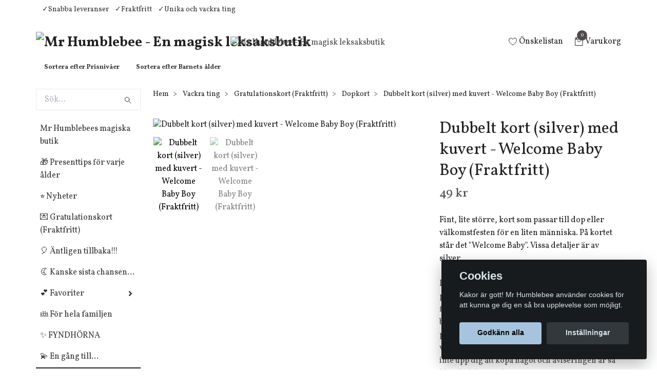

--- FILE ---
content_type: text/html; charset=utf-8
request_url: https://mrhumblebee.se/vackra-ting/gratulationskort/dopkort/dubbelt-kort-silver-med-kuvert-welcome-baby-boy-fraktfritt
body_size: 30303
content:
<!DOCTYPE html>
<html class="no-javascript" lang="sv">
<head><script>var fbPixelEventId = Math.floor(Math.random() * 9000000000) + 1000000000;</script><meta property="ix:host" content="cdn.quickbutik.com/images"><meta http-equiv="Content-Type" content="text/html; charset=utf-8">
<title>Dubbelt kort (silver) med kuvert - Welcome Baby Boy (Fraktfritt) - Mr Humblebees magiska leksaksaffär</title>
<meta name="author" content="Quickbutik">
<meta name="description" content="Fint, lite större, kort som passar till dop eller välkomstfesten för en liten människa. På kortet står det &quot;Welcome Baby&quot;. Vissa detaljer är av  silver.">
<meta property="og:description" content="Fint, lite större, kort som passar till dop eller välkomstfesten för en liten människa. På kortet står det &quot;Welcome Baby&quot;. Vissa detaljer är av  silver.">
<meta property="og:title" content="Dubbelt kort (silver) med kuvert - Welcome Baby Boy (Fraktfritt) - Mr Humblebees magiska leksaksaffär">
<meta property="og:url" content="https://mrhumblebee.se/vackra-ting/gratulationskort/dopkort/dubbelt-kort-silver-med-kuvert-welcome-baby-boy-fraktfritt">
<meta property="og:site_name" content="Mr Humblebee - En magisk leksaksbutik">
<meta property="og:type" content="website">
<meta property="og:image" content="https://cdn.quickbutik.com/images/6092O/products/baby-ballong-kort-med-kuvert.jpeg">
<meta property="twitter:card" content="summary">
<meta property="twitter:title" content="Mr Humblebee - En magisk leksaksbutik">
<meta property="twitter:description" content="Fint, lite större, kort som passar till dop eller välkomstfesten för en liten människa. På kortet står det &quot;Welcome Baby&quot;. Vissa detaljer är av  silver.">
<meta property="twitter:image" content="https://cdn.quickbutik.com/images/6092O/products/baby-ballong-kort-med-kuvert.jpeg">
<meta name="viewport" content="width=device-width, initial-scale=1, maximum-scale=1">
<script>document.documentElement.classList.remove('no-javascript');</script><!-- Vendor Assets --><link rel="stylesheet" href="https://use.fontawesome.com/releases/v5.10.0/css/all.css">
<link href="https://storage.quickbutik.com/stores/6092O/templates/swift-26/css/assets.min.css?263" rel="stylesheet">
<!-- Theme Stylesheet --><link href="https://storage.quickbutik.com/stores/6092O/templates/swift-26/css/theme-main.css?263" rel="stylesheet">
<link href="https://storage.quickbutik.com/stores/6092O/templates/swift-26/css/theme-sub.css?263" rel="stylesheet">
<link href="https://storage.quickbutik.com/stores/6092O/templates/swift-26/css/custom.css?263" rel="stylesheet">
<!-- Google Fonts --><link href="//fonts.googleapis.com/css?family=Vollkorn:400,700%7CVollkorn:400,700" rel="stylesheet" type="text/css"  media="all" /><!-- Favicon--><link rel="icon" type="image/png" href="https://cdn.quickbutik.com/images/6092O/templates/swift-26/assets/favicon.png?s=263&auto=format">
<link rel="canonical" href="https://mrhumblebee.se/vackra-ting/gratulationskort/dopkort/dubbelt-kort-silver-med-kuvert-welcome-baby-boy-fraktfritt">
<!-- Tweaks for older IEs--><!--[if lt IE 9]>
      <script src="https://oss.maxcdn.com/html5shiv/3.7.3/html5shiv.min.js"></script>
      <script src="https://oss.maxcdn.com/respond/1.4.2/respond.min.js"></script
    ><![endif]-->	<meta name="p:domain_verify" content="46205bd04f3950cf8acabb0364d98d21"/>


<meta name="google-site-verification" content="W6tPllpBQ4flk0dSYqraQNTs4GRF0op_w1xUt12Mm-I" />

<meta name="p:domain_verify" content="e7064985e888d627f229ee989ebe58b6"/>

<!-- Google tag (gtag.js) -->
<script async src="https://www.googletagmanager.com/gtag/js?id=AW-769081273"></script>
<script>
  window.dataLayer = window.dataLayer || [];
  function gtag(){dataLayer.push(arguments);}
  gtag('js', new Date());
  gtag('config', 'AW-769081273');
</script>


<style>.hide { display: none; }</style>
<script type="text/javascript" defer>document.addEventListener('DOMContentLoaded', () => {
    document.body.setAttribute('data-qb-page', 'product');
});</script><script src="/assets/shopassets/cookieconsent/cookieconsent.js?v=230"></script>
<style>
    html.force--consent,
    html.force--consent body{
        height: auto!important;
        width: 100vw!important;
    }
</style>

    <script type="text/javascript">
    var qb_cookieconsent = initCookieConsent();
    var qb_cookieconsent_blocks = [{"title":"Cookies","description":"Kakor \u00e4r gott! Mr Humblebee anv\u00e4nder cookies f\u00f6r att kunna ge dig en s\u00e5 bra upplevelse som m\u00f6jligt."},{"title":"N\u00f6dv\u00e4ndiga cookies *","description":"Dessa cookies \u00e4r n\u00f6dv\u00e4ndiga f\u00f6r att butiken ska fungera korrekt och g\u00e5r inte att st\u00e4nga av utan att beh\u00f6va l\u00e4mna denna webbplats. De anv\u00e4nds f\u00f6r att funktionalitet som t.ex. varukorg, skapa ett konto och annat ska fungera korrekt.","toggle":{"value":"basic","enabled":true,"readonly":true}},{"title":"Statistik och prestanda","description":"Dessa cookies g\u00f6r att vi kan r\u00e4kna bes\u00f6k och trafik och d\u00e4rmed ta reda p\u00e5 saker som vilka sidor som \u00e4r mest popul\u00e4ra och hur bes\u00f6karna r\u00f6r sig p\u00e5 v\u00e5r webbplats. All information som samlas in genom dessa cookies \u00e4r sammanst\u00e4lld, vilket inneb\u00e4r att den \u00e4r anonym. Om du inte till\u00e5ter dessa cookies kan vi inte ge dig en lika skr\u00e4ddarsydd upplevelse.","toggle":{"value":"analytics","enabled":false,"readonly":false},"cookie_table":[{"col1":"_ga","col2":"google.com","col3":"2 years","col4":"Google Analytics"},{"col1":"_gat","col2":"google.com","col3":"1 minute","col4":"Google Analytics"},{"col1":"_gid","col2":"google.com","col3":"1 day","col4":"Google Analytics"}]},{"title":"Marknadsf\u00f6ring","description":"Dessa cookies st\u00e4lls in via v\u00e5r webbplats av v\u00e5ra annonseringspartner f\u00f6r att skapa en profil f\u00f6r dina intressen och visa relevanta annonser p\u00e5 andra webbplatser. De lagrar inte direkt personlig information men kan identifiera din webbl\u00e4sare och internetenhet. Om du inte till\u00e5ter dessa cookies kommer du att uppleva mindre riktad reklam.","toggle":{"value":"marketing","enabled":false,"readonly":false}}];
</script>
    <!-- Google Analytics 4 -->
    <script async src="https://www.googletagmanager.com/gtag/js?id=G-2XG2W3SDPM"></script>
    <script>
        window.dataLayer = window.dataLayer || [];
        function gtag(){dataLayer.push(arguments);}

        gtag('consent', 'default', {
            'analytics_storage': 'denied',
            'ad_storage': 'denied',
            'ad_user_data': 'denied',
            'ad_personalization': 'denied',
            'wait_for_update': 500,
        });

        const getConsentForCategory = (category) => (typeof qb_cookieconsent == 'undefined' || qb_cookieconsent.allowedCategory(category)) ? 'granted' : 'denied';

        if (typeof qb_cookieconsent == 'undefined' || qb_cookieconsent.allowedCategory('analytics') || qb_cookieconsent.allowedCategory('marketing')) {
            const analyticsConsent = getConsentForCategory('analytics');
            const marketingConsent = getConsentForCategory('marketing');

            gtag('consent', 'update', {
                'analytics_storage': analyticsConsent,
                'ad_storage': marketingConsent,
                'ad_user_data': marketingConsent,
                'ad_personalization': marketingConsent,
            });
        }

        // Handle consent updates for GA4
        document.addEventListener('QB_CookieConsentAccepted', function(event) {
            const cookie = qbGetEvent(event).cookie;
            const getConsentLevel = (level) => (cookie && cookie.level && cookie.level.includes(level)) ? 'granted' : 'denied';

            gtag('consent', 'update', {
                'analytics_storage': getConsentLevel('analytics'),
                'ad_storage': getConsentLevel('marketing'),
                'ad_user_data': getConsentLevel('marketing'),
                'ad_personalization': getConsentLevel('marketing'),
            });
        });

        gtag('js', new Date());
        gtag('config', 'G-2XG2W3SDPM', { 'allow_enhanced_conversions' : true } );
gtag('event', 'view_item', JSON.parse('{"currency":"SEK","value":"49","items":[{"item_name":"Dubbelt kort (silver) med kuvert - Welcome Baby Boy (Fraktfritt)","item_id":"3846","price":"49","item_category":"Dopkort","item_variant":"","quantity":"1","description":"<p>Fint, lite st&ouml;rre, kort som passar till dop eller v&auml;lkomstfesten f&ouml;r en liten m&auml;nniska. P&aring; kortet st&aring;r det &quot;Welcome Baby&quot;.<\/p><p>Vissa detaljer p&aring; kortet &auml;r f&ouml;rh&ouml;jt med silver.<\/p><p>Det medf&ouml;ljer ett kuvert som passar till kortet.<\/p><p>Kortet &auml;r dubbelvikt och inuti kortet st&aring;r det &quot;Congratulations of the arrival of a new Baby Boy&quot;.<\/p><p>Storlek ca 20x13,5 cm<\/p><p><a href=&quot;https:\/\/mrhumblebee.se\/vackra-ting\/gratulationskort&quot;><strong><em>H&auml;r hittar du alla andra vackra kort du kan v&auml;lja bland.<\/em><\/strong><\/a><\/p><p><em>___________________________________<\/em><\/p><p><em>Den h&auml;r varan &auml;r Fj&auml;derl&auml;tt, vilket inneb&auml;r att frakten &auml;r gratis. Du kan v&auml;lja fler saker fr&aring;n kategorin&amp;nbsp;<\/em><a href=&quot;https:\/\/mrhumblebee.se\/fjaderlatt-fraktfritt&quot;><strong><em>Fj&auml;derl&auml;tt&amp;nbsp;<\/em><\/strong><\/a><em>och d&aring; f&aring; alla sakerna levererade utan fraktkostnad (fraktkostnaden dras av i kassan) . Om du d&auml;remot vill k&ouml;pa b&aring;de Fj&auml;derl&auml;tta saker och andra saker &auml;r det fraktfritt om du handlar f&ouml;r &ouml;ver 599 kr. Annars kostar frakten 49 kr som vanligt.&amp;nbsp;<\/em><\/p><p><em>Allt gott!<br>Mr Humblebee<\/em><\/p><p><span style=&quot;color: rgb(255, 255, 255);&quot;><em>engelsk text<\/em><\/span><\/p>","image_url":"https%3A%2F%2Fcdn.quickbutik.com%2Fimages%2F6092O%2Fproducts%2Fbaby-ballong-kort-med-kuvert.jpeg"}]}'));

        const gaClientIdPromise = new Promise(resolve => {
            gtag('get', 'G-2XG2W3SDPM', 'client_id', resolve);
        });
        const gaSessionIdPromise = new Promise(resolve => {
            gtag('get', 'G-2XG2W3SDPM', 'session_id', resolve);
        });

        Promise.all([gaClientIdPromise, gaSessionIdPromise]).then(([gaClientId, gaSessionId]) => {
            var checkoutButton = document.querySelector("a[href='/cart/index']");
            if (checkoutButton) {
                checkoutButton.onclick = function() {
                    var query = new URLSearchParams({
                        ...(typeof qb_cookieconsent == 'undefined' || qb_cookieconsent.allowedCategory('analytics') ? {
                            gaClientId,
                            gaSessionId,
                        } : {}),
                        consentCategories: [
                            ...(typeof qb_cookieconsent == 'undefined' || qb_cookieconsent.allowedCategory('analytics')) ? ['analytics'] : [],
                            ...(typeof qb_cookieconsent == 'undefined' || qb_cookieconsent.allowedCategory('marketing')) ? ['marketing'] : [],
                        ],
                    });
                    this.setAttribute("href", "/cart/index?" + query.toString());
                };
            }
        });
    </script>
    <!-- End Google Analytics 4 --></head>
<body>
    <header class="header">
<!-- Section: Top Bar-->
<div class="top-bar  text-sm">
  <div class="container py-2">
    <div class="row align-items-center">
      <div class="col-12 col-lg-auto px-0">

        <ul class="mb-0 d-sm-flex  text-center text-sm-left justify-content-center justify-content-lg-start list-unstyled">

          <li
            class="px-lg-0 list-inline-item col-auto ">
            <span><span class="ft-left"></span><span class="ft-left">✓Snabba leveranser</span><span class="ft-left">✓Fraktfritt</span><span class="ft-left">✓Unika och vackra ting</span></span>
          </li>
          
          <!-- Component: Language Dropdown-->

          <!-- Component: Tax Dropdown-->


          <!-- Currency Dropdown-->

        </ul>

      </div>

      <!-- Component: Top information -->

    </div>
  </div>
</div>
<!-- /Section: Top Bar -->

<!-- Section: Main Header -->
<nav class="navbar-expand-lg navbar-light fixed-mobile">
  <div class="container pt-lg-4">
    <div class="row">
      <div class="navbar col-12 px-lg-0 py-0">
        <div class="list-inline-item order-0 d-lg-none col-auto p-0">
          <a href="#" data-toggle="modal" data-target="#sidebarLeft" class="text-hover-primary">
            <svg class="svg-icon navbar-icon">
              <use xlink:href="#menu-hamburger-1"></use>
            </svg>
          </a>
        </div>
          <a href="https://mrhumblebee.se" title="Mr Humblebee - En magisk leksaksbutik"
            class="navbar-brand order-1 order-lg-1 text-center text-md-left col-auto p-0">
            
            <img alt="Mr Humblebee - En magisk leksaksbutik" class="img-fluid img-logo"
              src="https://cdn.quickbutik.com/images/6092O/templates/swift-26/assets/logo.png?s=263&auto=format">
          </a>
        
        <a class="d-none d-lg-block px-2 order-lg-2 col-5 p-0" href="/">
            <img alt="Mr Humblebee - En magisk leksaksbutik" class="img-fluid" src="https://cdn.quickbutik.com/images/6092O/templates/swift-26/assets/topimage.png?s=263&auto=format">
        </a>
              
        <ul class="list-inline order-2 order-lg-4 mb-0 text-right col-auto p-0">
          <li class="list-inline-item mr-3 d-lg-inline-block d-none">
            <a href="/shop/wishlist" class="text-hover-primary position-relative d-flex align-items-center">
              <svg class="svg-icon navbar-icon">
                <use xlink:href="#heart-1"></use>
              </svg>
              <span class="color-text-base">Önskelistan</span>
            </a>
          </li>

          <li class="list-inline-item">
            <a href="#" data-toggle="modal" data-target="#sidebarCart"
              class="position-relative text-hover-primary d-flex align-items-center">
              <svg class="svg-icon navbar-icon">
                <use xlink:href="#retail-bag-1"></use>
              </svg>
              <div class="navbar-icon-badge icon-count text-white primary-bg basket-count-items">0
              </div>
              <span class="d-none d-sm-inline color-text-base">Varukorg
                </span>
            </a>
          </li>
        </ul>
      </div>
    </div>
  </div>

<div class="container pt-2">
  <div class="row navbar-bg px-0 mainmenu_font_size">
    <ul class="col navbar-nav d-none d-lg-flex mt-lg-0 flex-wrap px-0">
      <li class="nav-item main-top-menu ">
        <a href="/presenter-prisnivaer" title="Sortera efter Prisnivåer" class="nav-link ">Sortera efter Prisnivåer</a>
      </li>
      <li class="nav-item main-top-menu ">
        <a href="/barnets-alder" title="Sortera efter Barnets ålder" class="nav-link ">Sortera efter Barnets ålder</a>
      </li>
    </ul>
  </div>
</div>
</nav>
<!-- /Section: Main Header -->
</header>

<!-- Section: Top Menu -->
<div id="sidebarLeft" tabindex="-1" role="dialog" aria-hidden="true" class="modal fade modal-left">
  <div role="document" class="modal-dialog">
    <div class="modal-content">
      <div class="modal-header pb-0 border-0 d-block">
        <div class="row">
        <form action="/shop/search" method="get" class="col d-lg-flex w-100 my-lg-0 mb-2 pt-1">
          <div class="search-wrapper input-group">
            <input type="text" name="s" placeholder="Sök produkt" aria-label="Search"
              aria-describedby="button-search" class="form-control pl-3 border-0 mobile-search" />
            <div class="input-group-append ml-0">
              <button id="button-search" type="submit" class="btn py-0 btn-underlined border-0">
                <svg class="svg-icon navbar-icon">
                  <use xlink:href="#search-1"></use>
                </svg>
              </button>
            </div>
          </div>
        </form>
        <button type="button" data-dismiss="modal" aria-label="Close" class="close col-auto close-rotate">
          <svg class="svg-icon w-3rem h-3rem svg-icon-light align-middle">
            <use xlink:href="#close-1"></use>
          </svg>
        </button>
        </div>
      </div>
      <div class="modal-body pt-0">
        <div class="px-2 pb-5">
        
        
          <ul class="nav flex-column">
            <li class="nav-item ">
              <a href="/" title="Mr Humblebees magiska butik" class="nav-link mobile-nav-link pl-0">Mr Humblebees magiska butik</a>
            </li>

            
            <li class="nav-item ">
              <a href="/presenttips" title="🎁 Presenttips för varje ålder" class="nav-link mobile-nav-link pl-0">🎁 Presenttips för varje ålder</a>
            </li>

            
            <li class="nav-item ">
              <a href="/nyheter" title="⭐  Nyheter" class="nav-link mobile-nav-link pl-0">⭐  Nyheter</a>
            </li>

            
            <li class="nav-item ">
              <a href="/vackra-ting/gratulationskort" title="💌 Gratulationskort (Fraktfritt)" class="nav-link mobile-nav-link pl-0">💌 Gratulationskort (Fraktfritt)</a>
            </li>

            
            <li class="nav-item ">
              <a href="/antligen-tillbaka" title="🎈 Äntligen tillbaka!!!" class="nav-link mobile-nav-link pl-0">🎈 Äntligen tillbaka!!!</a>
            </li>

            
            <li class="nav-item ">
              <a href="/sista" title="🌜 Kanske sista chansen..." class="nav-link mobile-nav-link pl-0">🌜 Kanske sista chansen...</a>
            </li>

            

            <li class="nav-item dropdown">
              <a href="/favoriter" data-toggle="collapse" data-target="#cat102" aria-haspopup="true"
                aria-expanded="false"
                class="nav-link mobile-nav-link pl-0 mobile-dropdown-toggle dropdown-toggle">💕 Favoriter</a>
              <div id="cat102" class="collapse">
                <ul class="nav flex-column ml-3">
                  <li class="nav-item">
                    <a class="nav-link mobile-nav-link pl-0 show-all" href="/favoriter" title="💕 Favoriter">Visa alla i 💕 Favoriter</a>
                  </li>
                  
                  <li class="nav-item">
                    <a href="/favoriter/mr-humblebees-egna-favoriter" class="nav-link mobile-nav-link pl-0 ">Mr Humblebees egna favoriter</a>
                  </li>


                </ul>
              </div>
            </li>
            
            <li class="nav-item ">
              <a href="/for-hela-familjen" title="👪 För hela familjen" class="nav-link mobile-nav-link pl-0">👪 För hela familjen</a>
            </li>

            
            <li class="nav-item ">
              <a href="/fyndhorna" title="✨ FYNDHÖRNA" class="nav-link mobile-nav-link pl-0">✨ FYNDHÖRNA</a>
            </li>

            
            <li class="nav-item ">
              <a href="/en-gang-till" title="💫 En gång till..." class="nav-link mobile-nav-link pl-0">💫 En gång till...</a>
            </li>

            

            <li class="nav-item dropdown">
              <a href="/barnets-alder" data-toggle="collapse" data-target="#cat113" aria-haspopup="true"
                aria-expanded="false"
                class="nav-link mobile-nav-link pl-0 mobile-dropdown-toggle dropdown-toggle">👶 👵 Barnets ålder $$</a>
              <div id="cat113" class="collapse">
                <ul class="nav flex-column ml-3">
                  <li class="nav-item">
                    <a class="nav-link mobile-nav-link pl-0 show-all" href="/barnets-alder" title="👶 👵 Barnets ålder $$">Visa alla i 👶 👵 Barnets ålder $$</a>
                  </li>
                  
                  <li class="nav-item">
                    <a href="/barnets-alder/vuxna-barn" class="nav-link mobile-nav-link pl-0 ">Vuxna barn</a>
                  </li>

                  <li class="nav-item">
                    <a href="/barnets-alder/0-2-ar" class="nav-link mobile-nav-link pl-0 ">0-2 år</a>
                  </li>

                  <li class="nav-item">
                    <a href="/barnets-alder/3-5-ar" class="nav-link mobile-nav-link pl-0 ">3-5 år</a>
                  </li>

                  <li class="nav-item">
                    <a href="/barnets-alder/6-8-ar" class="nav-link mobile-nav-link pl-0 ">6-8 år</a>
                  </li>

                  <li class="nav-item">
                    <a href="/barnets-alder/9-12-ar" class="nav-link mobile-nav-link pl-0 ">9-12 år</a>
                  </li>


                </ul>
              </div>
            </li>
            

            <li class="nav-item dropdown">
              <a href="/presenter-prisnivaer" data-toggle="collapse" data-target="#cat130" aria-haspopup="true"
                aria-expanded="false"
                class="nav-link mobile-nav-link pl-0 mobile-dropdown-toggle dropdown-toggle">🎁🎂 Presenter - Prisnivåer</a>
              <div id="cat130" class="collapse">
                <ul class="nav flex-column ml-3">
                  <li class="nav-item">
                    <a class="nav-link mobile-nav-link pl-0 show-all" href="/presenter-prisnivaer" title="🎁🎂 Presenter - Prisnivåer">Visa alla i 🎁🎂 Presenter - Prisnivåer</a>
                  </li>
                  
                  <li class="nav-item">
                    <a href="/presenter-prisnivaer/presenter-0-100-kr" class="nav-link mobile-nav-link pl-0 ">Presenter 0-100 kr</a>
                  </li>

                  <li class="nav-item">
                    <a href="/presenter-prisnivaer/presenter-401-500-kr" class="nav-link mobile-nav-link pl-0 ">Presenter 401-500 kr</a>
                  </li>

                  <li class="nav-item">
                    <a href="/presenter-prisnivaer/presenter-501-kr-och-uppat" class="nav-link mobile-nav-link pl-0 ">Presenter 501 kr och uppåt</a>
                  </li>

                  <li class="nav-item">
                    <a href="/presenter-prisnivaer/presenter-101-200-kr" class="nav-link mobile-nav-link pl-0 ">Presenter 101-200 kr</a>
                  </li>

                  <li class="nav-item">
                    <a href="/presenter-prisnivaer/presenter-201-300-kr" class="nav-link mobile-nav-link pl-0 ">Presenter 201-300 kr</a>
                  </li>

                  <li class="nav-item">
                    <a href="/presenter-prisnivaer/presenter-301-400-kr" class="nav-link mobile-nav-link pl-0 ">Presenter 301-400 kr</a>
                  </li>


                </ul>
              </div>
            </li>
            

            <li class="nav-item dropdown">
              <a href="/teman" data-toggle="collapse" data-target="#cat82" aria-haspopup="true"
                aria-expanded="false"
                class="nav-link mobile-nav-link pl-0 mobile-dropdown-toggle dropdown-toggle">🚀👸 Teman</a>
              <div id="cat82" class="collapse">
                <ul class="nav flex-column ml-3">
                  <li class="nav-item">
                    <a class="nav-link mobile-nav-link pl-0 show-all" href="/teman" title="🚀👸 Teman">Visa alla i 🚀👸 Teman</a>
                  </li>
                  
                  <li class="nav-item">
                    <a href="/teman/fordon" class="nav-link mobile-nav-link pl-0 ">🚒 Fordon</a>
                  </li>

                  <li class="nav-item">
                    <a href="/teman/godis-bakelser-och-tartor" class="nav-link mobile-nav-link pl-0 ">🎂 Frestande Bakverk, Godis &amp; Tårtor</a>
                  </li>

                  <li class="nav-item">
                    <a href="/teman/pirater-sjorovare" class="nav-link mobile-nav-link pl-0 ">🏴‍☠️ Fruktade Pirater &amp; Sjörövare</a>
                  </li>

                  <li class="nav-item">
                    <a href="/teman/blommor-fjarilar" class="nav-link mobile-nav-link pl-0 ">🌸 Blommor &amp; Fjärilar</a>
                  </li>

                  <li class="nav-item">
                    <a href="/teman/feer-alvor-prinsessor-enhorningar-sjojungfrur" class="nav-link mobile-nav-link pl-0 ">🦄 Förtrollande Feer, Älvor, Prinsessor, Enhörningar &amp; Sjöjungfrur</a>
                  </li>

                  <li class="nav-item">
                    <a href="/teman/japanskt" class="nav-link mobile-nav-link pl-0 ">🎏 Japanskt</a>
                  </li>

                  <li class="nav-item">
                    <a href="/teman/magisk-cirkus" class="nav-link mobile-nav-link pl-0 ">🎪 Magisk cirkus</a>
                  </li>

                  <li class="nav-item">
                    <a href="/teman/monsterskelett" class="nav-link mobile-nav-link pl-0 ">🦴 Makalösa Monster &amp; Skelett</a>
                  </li>

                  <li class="nav-item">
                    <a href="/teman/den-oandliga-rymden" class="nav-link mobile-nav-link pl-0 ">🪐 Den oändliga rymden</a>
                  </li>

                  <li class="nav-item">
                    <a href="/teman/dinosaurier" class="nav-link mobile-nav-link pl-0 ">🦕 Dinosaurier</a>
                  </li>

                  <li class="nav-item">
                    <a href="/teman/fabliska-djur" class="nav-link mobile-nav-link pl-0 ">🦊 Fabliska Djur</a>
                  </li>


                </ul>
              </div>
            </li>
            

            <li class="nav-item dropdown">
              <a href="/hogtider-handelser" data-toggle="collapse" data-target="#cat96" aria-haspopup="true"
                aria-expanded="false"
                class="nav-link mobile-nav-link pl-0 mobile-dropdown-toggle dropdown-toggle">🎄🐣 Högtider &amp; Händelser</a>
              <div id="cat96" class="collapse">
                <ul class="nav flex-column ml-3">
                  <li class="nav-item">
                    <a class="nav-link mobile-nav-link pl-0 show-all" href="/hogtider-handelser" title="🎄🐣 Högtider &amp; Händelser">Visa alla i 🎄🐣 Högtider &amp; Händelser</a>
                  </li>
                  
                  <li class="nav-item">
                    <a href="/hogtider-handelser/halloween" class="nav-link mobile-nav-link pl-0 ">Halloween</a>
                  </li>


                  <li class="nav-item dropdown">
                    <a href="#" data-target="#subcat97" data-toggle="collapse" aria-haspopup="true"
                      aria-expanded="false" class="nav-link pl-0 dropdown-toggle">Jul</a>
                    <div id="subcat97" class="collapse">
                      <ul class="nav flex-column ml-3">
                        <li class="nav-item">
                          <a class="nav-link mobile-nav-link pl-0 show-all" href="/hogtider-handelser/jul-advent-och-lucia"
                            title="Jul">Visa alla i Jul</a>
                        </li>
                        <li class="nav-item">
                          <a href="/vackra-ting/gratulationskort/julkort" class="nav-link pl-0 ">Julkort</a>
                        </li>
                        <li class="nav-item">
                          <a href="/hogtider-handelser/jul-advent-och-lucia/julprydnader" class="nav-link pl-0 ">Julprydnader</a>
                        </li>
                        <li class="nav-item">
                          <a href="/hogtider-handelser/jul-advent-och-lucia/julpyssel" class="nav-link pl-0 ">Julpyssel</a>
                        </li>
                        <li class="nav-item">
                          <a href="/hogtider-handelser/jul-advent-och-lucia/sma-adventskalendrar" class="nav-link pl-0 ">Små Adventskalendrar</a>
                        </li>
                        <li class="nav-item">
                          <a href="/till-adventskalendern" class="nav-link pl-0 ">Till Adventskalendern</a>
                        </li>
                        <li class="nav-item">
                          <a href="/hogtider-handelser/jul-advent-och-lucia/67-adventskalendrar" class="nav-link pl-0 ">Adventskalendrar</a>
                        </li>
                        <li class="nav-item">
                          <a href="/hogtider-handelser/jul-advent-och-lucia/julbocker" class="nav-link pl-0 ">Julböcker</a>
                        </li>
                        <li class="nav-item">
                          <a href="/hogtider-handelser/jul-advent-och-lucia/julklappsinslagning-pasar-och-etiketter" class="nav-link pl-0 ">Julklappsinslagning, påsar och etiketter</a>
                        </li>
                      </ul>
                    </div>
                  </li>


                  <li class="nav-item dropdown">
                    <a href="#" data-target="#subcat163" data-toggle="collapse" aria-haspopup="true"
                      aria-expanded="false" class="nav-link pl-0 dropdown-toggle">Påsk</a>
                    <div id="subcat163" class="collapse">
                      <ul class="nav flex-column ml-3">
                        <li class="nav-item">
                          <a class="nav-link mobile-nav-link pl-0 show-all" href="/hogtider-handelser/87-pask"
                            title="Påsk">Visa alla i Påsk</a>
                        </li>
                        <li class="nav-item">
                          <a href="/hogtider-handelser/87-pask/paskpynt" class="nav-link pl-0 ">PåskPynt</a>
                        </li>
                        <li class="nav-item">
                          <a href="/hogtider-handelser/87-pask/paskagg" class="nav-link pl-0 ">Påskägg</a>
                        </li>
                        <li class="nav-item">
                          <a href="/hogtider-handelser/87-pask/gavor-i-paskagget" class="nav-link pl-0 ">Gåvor i påskägget</a>
                        </li>
                        <li class="nav-item">
                          <a href="/vackra-ting/gratulationskort/paskkort" class="nav-link pl-0 ">Påskkort</a>
                        </li>
                        <li class="nav-item">
                          <a href="/hogtider-handelser/87-pask/pasklek" class="nav-link pl-0 ">PåskLek</a>
                        </li>
                        <li class="nav-item">
                          <a href="/hogtider-handelser/87-pask/paskpyssel" class="nav-link pl-0 ">PåskPyssel</a>
                        </li>
                      </ul>
                    </div>
                  </li>

                  <li class="nav-item">
                    <a href="/hogtider-handelser/resa-med-barn" class="nav-link mobile-nav-link pl-0 ">Resa med barn</a>
                  </li>

                  <li class="nav-item">
                    <a href="/hogtider-handelser/53-studentexamen" class="nav-link mobile-nav-link pl-0 ">Student/Examen</a>
                  </li>

                  <li class="nav-item">
                    <a href="/hogtider-handelser/alla-hjartans-dag" class="nav-link mobile-nav-link pl-0 ">Alla hjärtans dag</a>
                  </li>

                  <li class="nav-item">
                    <a href="/hogtider-handelser/konfirmation" class="nav-link mobile-nav-link pl-0 ">Konfirmation</a>
                  </li>

                  <li class="nav-item">
                    <a href="/hogtider-handelser/dop" class="nav-link mobile-nav-link pl-0 ">Doppresenter</a>
                  </li>


                  <li class="nav-item dropdown">
                    <a href="#" data-target="#subcat98" data-toggle="collapse" aria-haspopup="true"
                      aria-expanded="false" class="nav-link pl-0 dropdown-toggle">Barnkalas</a>
                    <div id="subcat98" class="collapse">
                      <ul class="nav flex-column ml-3">
                        <li class="nav-item">
                          <a class="nav-link mobile-nav-link pl-0 show-all" href="/hogtider-handelser/barnkalas"
                            title="Barnkalas">Visa alla i Barnkalas</a>
                        </li>
                        <li class="nav-item">
                          <a href="/hogtider-handelser/barnkalas/till-kalaspasen" class="nav-link pl-0 ">Till Kalaspåsen</a>
                        </li>
                      </ul>
                    </div>
                  </li>


                </ul>
              </div>
            </li>
            

            <li class="nav-item dropdown">
              <a href="/fortrollande-leksaker" data-toggle="collapse" data-target="#cat38" aria-haspopup="true"
                aria-expanded="false"
                class="nav-link mobile-nav-link pl-0 mobile-dropdown-toggle dropdown-toggle">🧸 Leksaker $$</a>
              <div id="cat38" class="collapse">
                <ul class="nav flex-column ml-3">
                  <li class="nav-item">
                    <a class="nav-link mobile-nav-link pl-0 show-all" href="/fortrollande-leksaker" title="🧸 Leksaker $$">Visa alla i 🧸 Leksaker $$</a>
                  </li>
                  
                  <li class="nav-item">
                    <a href="/fortrollande-leksaker/vatten-och-badleksaker" class="nav-link mobile-nav-link pl-0 ">Badleksaker</a>
                  </li>

                  <li class="nav-item">
                    <a href="/fortrollande-leksaker/dockor-dockskap-och-dockhus" class="nav-link mobile-nav-link pl-0 ">Dockor &amp; Dockhus</a>
                  </li>

                  <li class="nav-item">
                    <a href="/fortrollande-leksaker/kok-restaurang-och-affar" class="nav-link mobile-nav-link pl-0 ">Kök, restaurang &amp; affär</a>
                  </li>

                  <li class="nav-item">
                    <a href="/smabarn/borja-ga-ova-fingerfardigheten" class="nav-link mobile-nav-link pl-0 ">Leksaker för de minsta</a>
                  </li>

                  <li class="nav-item">
                    <a href="/fortrollande-leksaker/trolleri-och-spioneri" class="nav-link mobile-nav-link pl-0 ">Magi &amp; Spioneri</a>
                  </li>

                  <li class="nav-item">
                    <a href="/smabarn/underbara-gossedjur" class="nav-link mobile-nav-link pl-0 ">Mjuka gossedjur</a>
                  </li>


                  <li class="nav-item dropdown">
                    <a href="#" data-target="#subcat42" data-toggle="collapse" aria-haspopup="true"
                      aria-expanded="false" class="nav-link pl-0 dropdown-toggle">Musik, film, teater, rollspel, tatueringar &amp; masker</a>
                    <div id="subcat42" class="collapse">
                      <ul class="nav flex-column ml-3">
                        <li class="nav-item">
                          <a class="nav-link mobile-nav-link pl-0 show-all" href="/fortrollande-leksaker/musik-film-teater-och-rollspel"
                            title="Musik, film, teater, rollspel, tatueringar &amp; masker">Visa alla i Musik, film, teater, rollspel, tatueringar &amp; masker</a>
                        </li>
                        <li class="nav-item">
                          <a href="/fortrollande-leksaker/musik-film-teater-och-rollspel/ficklampor-med-sagor" class="nav-link pl-0 ">Ficklampor med sagor</a>
                        </li>
                        <li class="nav-item">
                          <a href="/fortrollande-leksaker/musik-film-teater-och-rollspel/63-utkladnad" class="nav-link pl-0 ">Utklädnad</a>
                        </li>
                      </ul>
                    </div>
                  </li>

                  <li class="nav-item">
                    <a href="/fortrollande-leksaker/utomhuslek" class="nav-link mobile-nav-link pl-0 ">Utomhuslek</a>
                  </li>

                  <li class="nav-item">
                    <a href="/fortrollande-leksaker/bilar-fordon-garage" class="nav-link mobile-nav-link pl-0 ">Bilar, fordon &amp; garage</a>
                  </li>

                  <li class="nav-item">
                    <a href="/fortrollande-leksaker/bollar" class="nav-link mobile-nav-link pl-0 ">Bollar</a>
                  </li>

                  <li class="nav-item">
                    <a href="/vackra-ting/bygga-och-montera" class="nav-link mobile-nav-link pl-0 ">Bygga &amp; Montera</a>
                  </li>


                </ul>
              </div>
            </li>
            

            <li class="nav-item dropdown">
              <a href="/spel" data-toggle="collapse" data-target="#cat4" aria-haspopup="true"
                aria-expanded="false"
                class="nav-link mobile-nav-link pl-0 mobile-dropdown-toggle dropdown-toggle">🎲 Spel</a>
              <div id="cat4" class="collapse">
                <ul class="nav flex-column ml-3">
                  <li class="nav-item">
                    <a class="nav-link mobile-nav-link pl-0 show-all" href="/spel" title="🎲 Spel">Visa alla i 🎲 Spel</a>
                  </li>
                  
                  <li class="nav-item">
                    <a href="/spel/for-barn-under-3-ar" class="nav-link mobile-nav-link pl-0 ">För barn under 3 år</a>
                  </li>

                  <li class="nav-item">
                    <a href="/spel/bradspel" class="nav-link mobile-nav-link pl-0 ">Brädspel</a>
                  </li>

                  <li class="nav-item">
                    <a href="/spel/kortspel" class="nav-link mobile-nav-link pl-0 ">Kortspel</a>
                  </li>

                  <li class="nav-item">
                    <a href="/spel/mini-games" class="nav-link mobile-nav-link pl-0 ">Mini games</a>
                  </li>

                  <li class="nav-item">
                    <a href="/spel/resespel" class="nav-link mobile-nav-link pl-0 ">Resespel</a>
                  </li>


                </ul>
              </div>
            </li>
            

            <li class="nav-item dropdown">
              <a href="/makalosa-pussel" data-toggle="collapse" data-target="#cat2" aria-haspopup="true"
                aria-expanded="false"
                class="nav-link mobile-nav-link pl-0 mobile-dropdown-toggle dropdown-toggle">🧩 Pussel</a>
              <div id="cat2" class="collapse">
                <ul class="nav flex-column ml-3">
                  <li class="nav-item">
                    <a class="nav-link mobile-nav-link pl-0 show-all" href="/makalosa-pussel" title="🧩 Pussel">Visa alla i 🧩 Pussel</a>
                  </li>
                  
                  <li class="nav-item">
                    <a href="/makalosa-pussel/pussel-500-999-bitar" class="nav-link mobile-nav-link pl-0 ">Pussel 500-999 bitar</a>
                  </li>

                  <li class="nav-item">
                    <a href="/makalosa-pussel/pussel-1000" class="nav-link mobile-nav-link pl-0 ">Pussel 1000 + bitar</a>
                  </li>

                  <li class="nav-item">
                    <a href="/makalosa-pussel/annat-klurigt-pusselpyssel" class="nav-link mobile-nav-link pl-0 ">Annat klurigt pusselpyssel</a>
                  </li>

                  <li class="nav-item">
                    <a href="/makalosa-pussel/pussel-0-10-bitar" class="nav-link mobile-nav-link pl-0 ">Pussel 0-10 bitar</a>
                  </li>

                  <li class="nav-item">
                    <a href="/makalosa-pussel/pussel-11-49-bitar" class="nav-link mobile-nav-link pl-0 ">Pussel 11-49 bitar</a>
                  </li>

                  <li class="nav-item">
                    <a href="/makalosa-pussel/pussel-50-99-bitar" class="nav-link mobile-nav-link pl-0 ">Pussel 50-99 bitar</a>
                  </li>

                  <li class="nav-item">
                    <a href="/makalosa-pussel/pussel-100-499" class="nav-link mobile-nav-link pl-0 ">Pussel 100-499 bitar</a>
                  </li>


                </ul>
              </div>
            </li>
            

            <li class="nav-item dropdown">
              <a href="/vackra-ting" data-toggle="collapse" data-target="#cat30" aria-haspopup="true"
                aria-expanded="false"
                class="nav-link mobile-nav-link pl-0 mobile-dropdown-toggle dropdown-toggle">🎀 Vackra Ting</a>
              <div id="cat30" class="collapse">
                <ul class="nav flex-column ml-3">
                  <li class="nav-item">
                    <a class="nav-link mobile-nav-link pl-0 show-all" href="/vackra-ting" title="🎀 Vackra Ting">Visa alla i 🎀 Vackra Ting</a>
                  </li>
                  

                  <li class="nav-item dropdown">
                    <a href="#" data-target="#subcat35" data-toggle="collapse" aria-haspopup="true"
                      aria-expanded="false" class="nav-link pl-0 dropdown-toggle">Drömmarnas Värld</a>
                    <div id="subcat35" class="collapse">
                      <ul class="nav flex-column ml-3">
                        <li class="nav-item">
                          <a class="nav-link mobile-nav-link pl-0 show-all" href="/vackra-ting/drommarnas-varld"
                            title="Drömmarnas Värld">Visa alla i Drömmarnas Värld</a>
                        </li>
                        <li class="nav-item">
                          <a href="/vackra-ting/drommarnas-varld/speldosor" class="nav-link pl-0 ">Speldosor</a>
                        </li>
                      </ul>
                    </div>
                  </li>

                  <li class="nav-item">
                    <a href="/vackra-ting/servetter" class="nav-link mobile-nav-link pl-0 ">Servetter</a>
                  </li>


                  <li class="nav-item dropdown">
                    <a href="#" data-target="#subcat79" data-toggle="collapse" aria-haspopup="true"
                      aria-expanded="false" class="nav-link pl-0 dropdown-toggle">Utsmyckningar</a>
                    <div id="subcat79" class="collapse">
                      <ul class="nav flex-column ml-3">
                        <li class="nav-item">
                          <a class="nav-link mobile-nav-link pl-0 show-all" href="/vackra-ting/utsmyckningar"
                            title="Utsmyckningar">Visa alla i Utsmyckningar</a>
                        </li>
                        <li class="nav-item">
                          <a href="/vackra-ting/utsmyckningar/vackra-skimrande-tatueringar" class="nav-link pl-0 ">Tatueringar</a>
                        </li>
                        <li class="nav-item">
                          <a href="/vackra-ting/utsmyckningar/smycken" class="nav-link pl-0 ">Smycken</a>
                        </li>
                        <li class="nav-item">
                          <a href="/vackra-ting/utsmyckningar/plaster" class="nav-link pl-0 ">Plåster</a>
                        </li>
                        <li class="nav-item">
                          <a href="/vackra-ting/utsmyckningar/pynt-till-kropp-knopp" class="nav-link pl-0 ">Pynt till kropp &amp; knopp</a>
                        </li>
                        <li class="nav-item">
                          <a href="/vackra-ting/utsmyckningar/solfjadrar" class="nav-link pl-0 ">Solfjädrar</a>
                        </li>
                      </ul>
                    </div>
                  </li>

                  <li class="nav-item">
                    <a href="/vackra-ting/vackra-vaskor-forvaring" class="nav-link mobile-nav-link pl-0 ">Vackra Väskor &amp; Förvaring</a>
                  </li>

                  <li class="nav-item">
                    <a href="/vackra-ting/paketinslagning-pasar-snoren-etiketter-mm" class="nav-link mobile-nav-link pl-0 ">Paketinslagning (påsar, snören, etiketter m.m.)</a>
                  </li>


                  <li class="nav-item dropdown">
                    <a href="#" data-target="#subcat236" data-toggle="collapse" aria-haspopup="true"
                      aria-expanded="false" class="nav-link pl-0 dropdown-toggle">Gratulationskort</a>
                    <div id="subcat236" class="collapse">
                      <ul class="nav flex-column ml-3">
                        <li class="nav-item">
                          <a class="nav-link mobile-nav-link pl-0 show-all" href="/vackra-ting/gratulationskort"
                            title="Gratulationskort">Visa alla i Gratulationskort</a>
                        </li>
                        <li class="nav-item">
                          <a href="/vackra-ting/gratulationskort/alderskort" class="nav-link pl-0 ">Ålderskort</a>
                        </li>
                        <li class="nav-item">
                          <a href="/vackra-ting/gratulationskort/tack-till-lararen" class="nav-link pl-0 ">Tack till läraren</a>
                        </li>
                        <li class="nav-item">
                          <a href="/vackra-ting/gratulationskort/morsfars-dag" class="nav-link pl-0 ">Mors/fars dag</a>
                        </li>
                        <li class="nav-item">
                          <a href="/vackra-ting/gratulationskort/flytt-nytt-hus" class="nav-link pl-0 ">Flytt / Nytt Hus</a>
                        </li>
                        <li class="nav-item">
                          <a href="/vackra-ting/gratulationskort/krya-pa-dig" class="nav-link pl-0 ">Krya på dig</a>
                        </li>
                        <li class="nav-item">
                          <a href="/vackra-ting/gratulationskort/pension" class="nav-link pl-0 ">Pension</a>
                        </li>
                        <li class="nav-item">
                          <a href="/vackra-ting/gratulationskort/montera-ihop" class="nav-link pl-0 ">Montera ihop</a>
                        </li>
                        <li class="nav-item">
                          <a href="/vackra-ting/gratulationskort/vanskap" class="nav-link pl-0 ">Vänskap</a>
                        </li>
                        <li class="nav-item">
                          <a href="/vackra-ting/gratulationskort/trost" class="nav-link pl-0 ">Tröst</a>
                        </li>
                        <li class="nav-item">
                          <a href="/vackra-ting/gratulationskort/vackra-kort" class="nav-link pl-0 ">Vackra kort</a>
                        </li>
                        <li class="nav-item">
                          <a href="/vackra-ting/gratulationskort/roliga-kort" class="nav-link pl-0 ">Roliga kort</a>
                        </li>
                        <li class="nav-item">
                          <a href="/vackra-ting/gratulationskort/belle-boo-kort" class="nav-link pl-0 ">Belle &amp; Boo - Kort</a>
                        </li>
                        <li class="nav-item">
                          <a href="/vackra-ting/gratulationskort/overraskningskort" class="nav-link pl-0 ">Överraskningskort</a>
                        </li>
                        <li class="nav-item">
                          <a href="/vackra-ting/gratulationskort/lite-mindre-kort" class="nav-link pl-0 ">Lite mindre kort</a>
                        </li>
                        <li class="nav-item">
                          <a href="/vackra-ting/gratulationskort/akvarellkort" class="nav-link pl-0 ">Akvarellkort</a>
                        </li>
                        <li class="nav-item">
                          <a href="/vackra-ting/gratulationskort/brollop" class="nav-link pl-0 ">Bröllop</a>
                        </li>
                        <li class="nav-item">
                          <a href="/vackra-ting/gratulationskort/dubbla-kort-med-kuvert" class="nav-link pl-0 ">Dubbla kort med kuvert</a>
                        </li>
                        <li class="nav-item">
                          <a href="/vackra-ting/gratulationskort/3d-kort" class="nav-link pl-0 ">3D-kort</a>
                        </li>
                        <li class="nav-item">
                          <a href="/vackra-ting/gratulationskort/enkla-kort-utan-kuvert" class="nav-link pl-0 ">Enkla kort utan kuvert</a>
                        </li>
                        <li class="nav-item">
                          <a href="/vackra-ting/gratulationskort/fodelsedagskort" class="nav-link pl-0 ">Födelsedagskort</a>
                        </li>
                        <li class="nav-item">
                          <a href="/vackra-ting/gratulationskort/konstkort" class="nav-link pl-0 ">Konstkort</a>
                        </li>
                        <li class="nav-item">
                          <a href="/vackra-ting/gratulationskort/manadskort" class="nav-link pl-0 ">Månadskort</a>
                        </li>
                        <li class="nav-item">
                          <a href="/vackra-ting/gratulationskort/magiska-och-exklusiva-3d-kort" class="nav-link pl-0 ">Popup-kort - Magiska och exklusiva 3D-kort</a>
                        </li>
                        <li class="nav-item">
                          <a href="/vackra-ting/gratulationskort/retrokort-med-3d-kansla" class="nav-link pl-0 ">Exklusiva retrokort (med 3D-effekt)</a>
                        </li>
                        <li class="nav-item">
                          <a href="/vackra-ting/gratulationskort/sma-kort-med-kuvert" class="nav-link pl-0 ">Små kort med kuvert</a>
                        </li>
                        <li class="nav-item">
                          <a href="/vackra-ting/gratulationskort/kortboxar" class="nav-link pl-0 ">Kortboxar</a>
                        </li>
                        <li class="nav-item">
                          <a href="/vackra-ting/gratulationskort/paskkort" class="nav-link pl-0 ">Påskkort</a>
                        </li>
                        <li class="nav-item">
                          <a href="/vackra-ting/gratulationskort/dopkort" class="nav-link pl-0 ">Dopkort</a>
                        </li>
                        <li class="nav-item">
                          <a href="/vackra-ting/gratulationskort/alla-hjartans-dag-kort" class="nav-link pl-0 ">Alla hjärtans dag-kort</a>
                        </li>
                        <li class="nav-item">
                          <a href="/vackra-ting/gratulationskort/julkort" class="nav-link pl-0 ">Julkort</a>
                        </li>
                        <li class="nav-item">
                          <a href="/vackra-ting/gratulationskort/barnkort" class="nav-link pl-0 ">Barnkort</a>
                        </li>
                        <li class="nav-item">
                          <a href="/vackra-ting/gratulationskort/pusselkort" class="nav-link pl-0 ">Pusselkort</a>
                        </li>
                        <li class="nav-item">
                          <a href="/hogtider-handelser/konfirmation" class="nav-link pl-0 ">Konfirmation</a>
                        </li>
                        <li class="nav-item">
                          <a href="/vackra-ting/gratulationskort/fortrollad-varld" class="nav-link pl-0 ">Förtrollad värld</a>
                        </li>
                        <li class="nav-item">
                          <a href="/vackra-ting/gratulationskort/dubbla-kort-utan-text" class="nav-link pl-0 ">Dubbla kort utan text</a>
                        </li>
                      </ul>
                    </div>
                  </li>

                  <li class="nav-item">
                    <a href="/vackra-ting/kalejdoskop-oktaskop" class="nav-link mobile-nav-link pl-0 ">Kalejdoskop &amp; Oktaskop</a>
                  </li>


                </ul>
              </div>
            </li>
            

            <li class="nav-item dropdown">
              <a href="/vackra-ting/pyssel-pennor-papper" data-toggle="collapse" data-target="#cat62" aria-haspopup="true"
                aria-expanded="false"
                class="nav-link mobile-nav-link pl-0 mobile-dropdown-toggle dropdown-toggle">✏️ Pyssel, Papper &amp; Pennor</a>
              <div id="cat62" class="collapse">
                <ul class="nav flex-column ml-3">
                  <li class="nav-item">
                    <a class="nav-link mobile-nav-link pl-0 show-all" href="/vackra-ting/pyssel-pennor-papper" title="✏️ Pyssel, Papper &amp; Pennor">Visa alla i ✏️ Pyssel, Papper &amp; Pennor</a>
                  </li>
                  
                  <li class="nav-item">
                    <a href="/vackra-ting/pyssel-pennor-papper/pennor-pennskrin" class="nav-link mobile-nav-link pl-0 ">Pennor &amp; Pennskrin</a>
                  </li>

                  <li class="nav-item">
                    <a href="/vackra-ting/pyssel-pennor-papper/sudd" class="nav-link mobile-nav-link pl-0 ">Sudd</a>
                  </li>

                  <li class="nav-item">
                    <a href="/vackra-ting/pyssel-pennor-papper/37-dagbocker" class="nav-link mobile-nav-link pl-0 ">Dagböcker</a>
                  </li>

                  <li class="nav-item">
                    <a href="/vackra-ting/pyssel-pennor-papper/klistermarken-gnuggisar" class="nav-link mobile-nav-link pl-0 ">Klistermärken &amp; Gnuggisar</a>
                  </li>

                  <li class="nav-item">
                    <a href="/vackra-ting/pyssel-pennor-papper/pappdockor" class="nav-link mobile-nav-link pl-0 ">Pappdockor</a>
                  </li>

                  <li class="nav-item">
                    <a href="/vackra-ting/pyssel-pennor-papper/papper-block-sticky-notes" class="nav-link mobile-nav-link pl-0 ">Papper, block &amp; sticky notes</a>
                  </li>

                  <li class="nav-item">
                    <a href="/vackra-ting/pyssel-pennor-papper/pennor-sudd" class="nav-link mobile-nav-link pl-0 ">Pennor, Papper &amp; Sudd</a>
                  </li>


                  <li class="nav-item dropdown">
                    <a href="#" data-target="#subcat241" data-toggle="collapse" aria-haspopup="true"
                      aria-expanded="false" class="nav-link pl-0 dropdown-toggle">Pysselböcker</a>
                    <div id="subcat241" class="collapse">
                      <ul class="nav flex-column ml-3">
                        <li class="nav-item">
                          <a class="nav-link mobile-nav-link pl-0 show-all" href="/bocker/49-pysselbocker"
                            title="Pysselböcker">Visa alla i Pysselböcker</a>
                        </li>
                        <li class="nav-item">
                          <a href="/bocker/49-pysselbocker/pysselbocker-0-2-ar" class="nav-link pl-0 ">Pysselböcker - 0-2 år</a>
                        </li>
                      </ul>
                    </div>
                  </li>

                  <li class="nav-item">
                    <a href="/vackra-ting/pyssel-tradar-tyg" class="nav-link mobile-nav-link pl-0 ">Trådar &amp; Tyg</a>
                  </li>

                  <li class="nav-item">
                    <a href="/vackra-ting/pyssel-pennor-papper/vika-papper-origami" class="nav-link mobile-nav-link pl-0 ">Vika papper - Origami</a>
                  </li>

                  <li class="nav-item">
                    <a href="/vackra-ting/pyssel-pennor-papper/anteckningsbocker" class="nav-link mobile-nav-link pl-0 ">Anteckningsböcker</a>
                  </li>

                  <li class="nav-item">
                    <a href="/vackra-ting/pyssel-pennor-papper/papperspyssel" class="nav-link mobile-nav-link pl-0 ">Papperspyssel</a>
                  </li>

                  <li class="nav-item">
                    <a href="/vackra-ting/pyssel-pennor-papper/brevpapper" class="nav-link mobile-nav-link pl-0 ">Brevpapper</a>
                  </li>


                </ul>
              </div>
            </li>
            

            <li class="nav-item dropdown">
              <a href="/bocker" data-toggle="collapse" data-target="#cat172" aria-haspopup="true"
                aria-expanded="false"
                class="nav-link mobile-nav-link pl-0 mobile-dropdown-toggle dropdown-toggle">📚 Böcker &amp; Pysselböcker $$</a>
              <div id="cat172" class="collapse">
                <ul class="nav flex-column ml-3">
                  <li class="nav-item">
                    <a class="nav-link mobile-nav-link pl-0 show-all" href="/bocker" title="📚 Böcker &amp; Pysselböcker $$">Visa alla i 📚 Böcker &amp; Pysselböcker $$</a>
                  </li>
                  
                  <li class="nav-item">
                    <a href="/bocker/bocker-pysselbocker/bocker-pysselbocker-3-5-ar" class="nav-link mobile-nav-link pl-0 ">Böcker &amp; Pysselböcker - 3-5 år</a>
                  </li>

                  <li class="nav-item">
                    <a href="/bocker/bocker-pysselbocker/bocker-pysselbocker-6-9-ar" class="nav-link mobile-nav-link pl-0 ">Böcker &amp; Pysselböcker - 6-9 år</a>
                  </li>

                  <li class="nav-item">
                    <a href="/bocker/pixibocker" class="nav-link mobile-nav-link pl-0 ">Pixiböcker</a>
                  </li>

                  <li class="nav-item">
                    <a href="/bocker/49-pysselbocker" class="nav-link mobile-nav-link pl-0 ">Pysselböcker</a>
                  </li>

                  <li class="nav-item">
                    <a href="/bocker/bocker-pysselbocker/bocker-pysselbocker-0-2-ar" class="nav-link mobile-nav-link pl-0 ">Böcker &amp; Pysselböcker - 0-2 år</a>
                  </li>


                </ul>
              </div>
            </li>
            

            <li class="nav-item dropdown">
              <a href="/vackra-ting/bygga-och-montera" data-toggle="collapse" data-target="#cat128" aria-haspopup="true"
                aria-expanded="false"
                class="nav-link mobile-nav-link pl-0 mobile-dropdown-toggle dropdown-toggle">Bygga och montera</a>
              <div id="cat128" class="collapse">
                <ul class="nav flex-column ml-3">
                  <li class="nav-item">
                    <a class="nav-link mobile-nav-link pl-0 show-all" href="/vackra-ting/bygga-och-montera" title="Bygga och montera">Visa alla i Bygga och montera</a>
                  </li>
                  
                  <li class="nav-item">
                    <a href="/vackra-ting/bygga-och-montera/avancerade-byggmodeller" class="nav-link mobile-nav-link pl-0 ">Avancerade byggmodeller</a>
                  </li>


                </ul>
              </div>
            </li>
            
            <li class="nav-item ">
              <a href="/sma-fina-ting" title="Små fina ting" class="nav-link mobile-nav-link pl-0">Små fina ting</a>
            </li>

            
            <li class="nav-item ">
              <a href="/pedagogiska-leksaker" title="Extra pedagogiska leksaker" class="nav-link mobile-nav-link pl-0">Extra pedagogiska leksaker</a>
            </li>

            
            <li class="nav-item ">
              <a href="/fjaderlatt-fraktfritt" title="Fjäderlätt - Fraktfritt" class="nav-link mobile-nav-link pl-0">Fjäderlätt - Fraktfritt</a>
            </li>

            
            <li class="nav-item ">
              <a href="/hogtider-handelser/barnkalas" title="Nu blir det kalas! $$" class="nav-link mobile-nav-link pl-0">Nu blir det kalas! $$</a>
            </li>

            
            <li class="nav-item ">
              <a href="/hogtider-handelser/resa-med-barn" title="Roligt på resan" class="nav-link mobile-nav-link pl-0">Roligt på resan</a>
            </li>

            
            <li class="nav-item ">
              <a href="/vackra-ting/gratulationskort" title="Gratulationskort $$" class="nav-link mobile-nav-link pl-0">Gratulationskort $$</a>
            </li>

            
            <li class="nav-item ">
              <a href="/vackra-ting/pyssel-pennor-papper/klistermarken-gnuggisar" title="Klistermärken &amp; Gnuggisar" class="nav-link mobile-nav-link pl-0">Klistermärken &amp; Gnuggisar</a>
            </li>

            
            <li class="nav-item ">
              <a href="/vackra-ting/pyssel-pennor-papper/mala-med-vatten" title="Måla med vatten" class="nav-link mobile-nav-link pl-0">Måla med vatten</a>
            </li>

            
            <li class="nav-item ">
              <a href="/vackra-ting/pyssel-pennor-papper/pappdockor" title="Papp- &amp; Klippdockor" class="nav-link mobile-nav-link pl-0">Papp- &amp; Klippdockor</a>
            </li>

            
            <li class="nav-item ">
              <a href="/vackra-ting/pyssel-pennor-papper/papper-block-sticky-notes" title="Papper, block &amp; sticky notes" class="nav-link mobile-nav-link pl-0">Papper, block &amp; sticky notes</a>
            </li>

            
            <li class="nav-item ">
              <a href="/bocker/pixibocker" title="Pixiböcker" class="nav-link mobile-nav-link pl-0">Pixiböcker</a>
            </li>

            
            <li class="nav-item ">
              <a href="/vackra-ting/utsmyckningar/plaster" title="Plåster" class="nav-link mobile-nav-link pl-0">Plåster</a>
            </li>

            
            <li class="nav-item ">
              <a href="/bocker/49-pysselbocker" title="Pysselböcker" class="nav-link mobile-nav-link pl-0">Pysselböcker</a>
            </li>

            
            <li class="nav-item ">
              <a href="/fortrollande-leksaker/musik-film-teater-och-rollspel/ficklampor-med-sagor" title="Sagoficklampor" class="nav-link mobile-nav-link pl-0">Sagoficklampor</a>
            </li>

            
            <li class="nav-item ">
              <a href="/vackra-ting/servetter" title="Servetter" class="nav-link mobile-nav-link pl-0">Servetter</a>
            </li>

            
            <li class="nav-item ">
              <a href="/vackra-ting/utsmyckningar/smycken" title="Smycken" class="nav-link mobile-nav-link pl-0">Smycken</a>
            </li>

            
            <li class="nav-item ">
              <a href="/vackra-ting/drommarnas-varld" title=" ♫ Sov du lilla videung...  ♫ " class="nav-link mobile-nav-link pl-0"> ♫ Sov du lilla videung...  ♫ </a>
            </li>

            

            <li class="nav-item dropdown">
              <a href="/varumarken" data-toggle="collapse" data-target="#cat53" aria-haspopup="true"
                aria-expanded="false"
                class="nav-link mobile-nav-link pl-0 mobile-dropdown-toggle dropdown-toggle">Varumärken</a>
              <div id="cat53" class="collapse">
                <ul class="nav flex-column ml-3">
                  <li class="nav-item">
                    <a class="nav-link mobile-nav-link pl-0 show-all" href="/varumarken" title="Varumärken">Visa alla i Varumärken</a>
                  </li>
                  
                  <li class="nav-item">
                    <a href="/varumarken/little-dutch" class="nav-link mobile-nav-link pl-0 ">Little Dutch</a>
                  </li>

                  <li class="nav-item">
                    <a href="/varumarken/mumin" class="nav-link mobile-nav-link pl-0 ">Mumin</a>
                  </li>

                  <li class="nav-item">
                    <a href="/varumarken/beatrix-potter" class="nav-link mobile-nav-link pl-0 ">Beatrix Potter</a>
                  </li>

                  <li class="nav-item">
                    <a href="/varumarken/belle-boo" class="nav-link mobile-nav-link pl-0 ">Belle &amp; Boo</a>
                  </li>

                  <li class="nav-item">
                    <a href="/varumarken/cobble-hill" class="nav-link mobile-nav-link pl-0 ">Cobble Hill</a>
                  </li>

                  <li class="nav-item">
                    <a href="/varumarken/djeco" class="nav-link mobile-nav-link pl-0 ">Djeco</a>
                  </li>

                  <li class="nav-item">
                    <a href="/varumarken/eeboo" class="nav-link mobile-nav-link pl-0 ">EeBoo</a>
                  </li>

                  <li class="nav-item">
                    <a href="/varumarken/egmont-toys" class="nav-link mobile-nav-link pl-0 ">Egmont Toys</a>
                  </li>

                  <li class="nav-item">
                    <a href="/varumarken/fahrmans" class="nav-link mobile-nav-link pl-0 ">Fahrmans</a>
                  </li>

                  <li class="nav-item">
                    <a href="/varumarken/heye-puzzle" class="nav-link mobile-nav-link pl-0 ">Heye puzzle</a>
                  </li>

                  <li class="nav-item">
                    <a href="/varumarken/jabadabado" class="nav-link mobile-nav-link pl-0 ">JaBaDaBaDo</a>
                  </li>

                  <li class="nav-item">
                    <a href="/varumarken/jellycat" class="nav-link mobile-nav-link pl-0 ">Jellycat</a>
                  </li>

                  <li class="nav-item">
                    <a href="/varumarken/jh" class="nav-link mobile-nav-link pl-0 ">JH</a>
                  </li>

                  <li class="nav-item">
                    <a href="/varumarken/kajsa-wallin" class="nav-link mobile-nav-link pl-0 ">Kajsa Wallin</a>
                  </li>

                  <li class="nav-item">
                    <a href="/varumarken/kids-concept" class="nav-link mobile-nav-link pl-0 ">Kid&#039;s concept</a>
                  </li>

                  <li class="nav-item">
                    <a href="/varumarken/korsch-verlag" class="nav-link mobile-nav-link pl-0 ">Korsch Verlag</a>
                  </li>

                  <li class="nav-item">
                    <a href="/varumarken/santoro" class="nav-link mobile-nav-link pl-0 ">Santoro</a>
                  </li>

                  <li class="nav-item">
                    <a href="/varumarken/larsen" class="nav-link mobile-nav-link pl-0 ">Larsen</a>
                  </li>

                  <li class="nav-item">
                    <a href="/varumarken/le-toy-van" class="nav-link mobile-nav-link pl-0 ">Le Toy Van</a>
                  </li>

                  <li class="nav-item">
                    <a href="/varumarken/londji" class="nav-link mobile-nav-link pl-0 ">Londji</a>
                  </li>

                  <li class="nav-item">
                    <a href="/varumarken/lutz-mauder" class="nav-link mobile-nav-link pl-0 ">Lutz Mauder</a>
                  </li>

                  <li class="nav-item">
                    <a href="/varumarken/majigg" class="nav-link mobile-nav-link pl-0 ">Majigg</a>
                  </li>

                  <li class="nav-item">
                    <a href="/varumarken/marbushka" class="nav-link mobile-nav-link pl-0 ">Marbushka</a>
                  </li>

                  <li class="nav-item">
                    <a href="/varumarken/moulin-roty" class="nav-link mobile-nav-link pl-0 ">Moulin Roty</a>
                  </li>

                  <li class="nav-item">
                    <a href="/varumarken/mudpuppy" class="nav-link mobile-nav-link pl-0 ">Mudpuppy</a>
                  </li>

                  <li class="nav-item">
                    <a href="/varumarken/nestler" class="nav-link mobile-nav-link pl-0 ">Nestler</a>
                  </li>

                  <li class="nav-item">
                    <a href="/varumarken/npw-london" class="nav-link mobile-nav-link pl-0 ">NPW - London</a>
                  </li>

                  <li class="nav-item">
                    <a href="/varumarken/ohlsson-lohaven" class="nav-link mobile-nav-link pl-0 ">Ohlsson &amp; Lohaven</a>
                  </li>

                  <li class="nav-item">
                    <a href="/varumarken/orchard-toys" class="nav-link mobile-nav-link pl-0 ">Orchard Toys</a>
                  </li>

                  <li class="nav-item">
                    <a href="/varumarken/out-of-the-blue" class="nav-link mobile-nav-link pl-0 ">Out of the blue</a>
                  </li>

                  <li class="nav-item">
                    <a href="/varumarken/pellianni" class="nav-link mobile-nav-link pl-0 ">Pellianni</a>
                  </li>

                  <li class="nav-item">
                    <a href="/varumarken/petit-collage" class="nav-link mobile-nav-link pl-0 ">Petit Collage</a>
                  </li>

                  <li class="nav-item">
                    <a href="/varumarken/petit-monkey" class="nav-link mobile-nav-link pl-0 ">Petit Monkey</a>
                  </li>

                  <li class="nav-item">
                    <a href="/varumarken/professor-puzzle" class="nav-link mobile-nav-link pl-0 ">Professor Puzzle</a>
                  </li>

                  <li class="nav-item">
                    <a href="/varumarken/rachel-ellen-designs" class="nav-link mobile-nav-link pl-0 ">Rachel Ellen Designs</a>
                  </li>

                  <li class="nav-item">
                    <a href="/varumarken/rex-london" class="nav-link mobile-nav-link pl-0 ">Rex London</a>
                  </li>

                  <li class="nav-item">
                    <a href="/varumarken/ridleys" class="nav-link mobile-nav-link pl-0 ">Ridley&#039;s</a>
                  </li>

                  <li class="nav-item">
                    <a href="/varumarken/plantoys" class="nav-link mobile-nav-link pl-0 ">PlanToys</a>
                  </li>

                  <li class="nav-item">
                    <a href="/varumarken/roger-la-borde" class="nav-link mobile-nav-link pl-0 ">Roger la Borde</a>
                  </li>

                  <li class="nav-item">
                    <a href="/varumarken/rokr" class="nav-link mobile-nav-link pl-0 ">ROKR</a>
                  </li>

                  <li class="nav-item">
                    <a href="/varumarken/memcq" class="nav-link mobile-nav-link pl-0 ">Me&amp;McQ</a>
                  </li>

                  <li class="nav-item">
                    <a href="/varumarken/sass-belle" class="nav-link mobile-nav-link pl-0 ">Sass &amp; Belle</a>
                  </li>

                  <li class="nav-item">
                    <a href="/varumarken/scribble" class="nav-link mobile-nav-link pl-0 ">Scribble</a>
                  </li>

                  <li class="nav-item">
                    <a href="/varumarken/tender-leaf-toys" class="nav-link mobile-nav-link pl-0 ">Tender Leaf Toys</a>
                  </li>

                  <li class="nav-item">
                    <a href="/varumarken/tin-treasures" class="nav-link mobile-nav-link pl-0 ">Tin Treasures</a>
                  </li>

                  <li class="nav-item">
                    <a href="/varumarken/trousselier" class="nav-link mobile-nav-link pl-0 ">Trousselier</a>
                  </li>

                  <li class="nav-item">
                    <a href="/varumarken/vilac" class="nav-link mobile-nav-link pl-0 ">Vilac</a>
                  </li>

                  <li class="nav-item">
                    <a href="/varumarken/paperdream" class="nav-link mobile-nav-link pl-0 ">PaperDream</a>
                  </li>


                </ul>
              </div>
            </li>
            
            
            <li class="nav-item ">
              <a href="/presenter-prisnivaer" title="Sortera efter Prisnivåer" class="nav-link mobile-nav-link pl-0">Sortera efter Prisnivåer</a>
            </li>

            <li class="nav-item ">
              <a href="/barnets-alder" title="Sortera efter Barnets ålder" class="nav-link mobile-nav-link pl-0">Sortera efter Barnets ålder</a>
            </li>

          </ul>
          
            <div class="nav-item">
              <a href="/shop/wishlist" class="nav-link mobile-nav-link text-hover-primary position-relative d-flex align-items-center">
                <svg class="svg-icon navbar-icon">
                  <use xlink:href="#heart-1"></use>
                </svg>
                <span class="nav-link pl-0">Önskelistan</span>
              </a>
            </div>

          
        </div>
      </div>
    </div>
  </div>
</div>
<!-- /Section: Top Menu --><div class="container">
        <div class="row">
        <div class="sidebar  pr-lg-4 pl-lg-0 pt-4  order-lg-1 order-2 col-lg-3">





    <div class="pb-3 align-items-center">
<form action="/shop/search" method="get" class="d-lg-flex order-lg-2 d-none my-lg-0 flex-grow-1 top-searchbar text-center">
  <div class="search-wrapper input-group">
    <input type="text" name="s" placeholder="Sök..." aria-label="Search" aria-describedby="button-search-sidebar" class="form-control pl-3 border-0">
    <div class="input-group-append ml-0 bg-white">
      <button id="button-search-sidebar" type="submit" class="btn py-0 btn-underlined border-0">
        <svg class="svg-icon navbar-icon">
          <use xlink:href="#search-1"></use>
        </svg>
      </button>
    </div>
  </div>
</form>
</div>






<div id="categoriesMenu" role="menu" class="expand-lg collapse">
    
    <ul class="sidebar-icon-menu pb-3 mt-4 mt-lg-0"> 
        <li class=" sidefont-3" style="background-color: #ffffff;">
          <a href="/" title="Mr Humblebees magiska butik" class="pl-2 d-block" style="color: #373434;">Mr Humblebees magiska butik</a>
        </li>


        <li class=" sidefont-3" style="background-color: #ffffff;">
          <a href="/presenttips" title="🎁 Presenttips för varje ålder" class="pl-2 d-block" style="color: #373434;">🎁 Presenttips för varje ålder</a>
        </li>


        <li class=" sidefont-3" style="background-color: #ffffff;">
          <a href="/nyheter" title="⭐  Nyheter" class="pl-2 d-block" style="color: #373434;">⭐  Nyheter</a>
        </li>


        <li class=" sidefont-3" style="background-color: #ffffff;">
          <a href="/vackra-ting/gratulationskort" title="💌 Gratulationskort (Fraktfritt)" class="pl-2 d-block" style="color: #373434;">💌 Gratulationskort (Fraktfritt)</a>
        </li>


        <li class=" sidefont-3" style="background-color: #ffffff;">
          <a href="/antligen-tillbaka" title="🎈 Äntligen tillbaka!!!" class="pl-2 d-block" style="color: #373434;">🎈 Äntligen tillbaka!!!</a>
        </li>


        <li class=" sidefont-3" style="background-color: #ffffff;">
          <a href="/sista" title="🌜 Kanske sista chansen..." class="pl-2 d-block" style="color: #373434;">🌜 Kanske sista chansen...</a>
        </li>



<li class="py-0">
    <div class="d-flex align-items-center justify-content-between" style="background-color: #ffffff;">
      <a href="/favoriter" class="sidefont-3 col-auto pl-2 pl-0 sidefont-3" style="color: #373434;">💕 Favoriter</a>
      <a href="/favoriter" data-toggle="collapse" data-target="#sidecat102" aria-haspopup="true" aria-expanded="false" class="w-100 pl-0 font-weight-bold sidebar-icon-menu-item sidefont-3" style="color: #373434;"></a>
    </div>
    <div id="sidecat102" class="collapse pl-3" style="background-color: #ffffff;">
                <ul class="nav flex-column mt-0 sidebar-icon-menu sidebar-icon-submenu mb-0 ml-0">
                  <li class="nav-item sidefont-3">
                    <a href="/favoriter/mr-humblebees-egna-favoriter" class="pl-0 d-block " style="color: #373434">Mr Humblebees egna favoriter</a>
                  </li>


                </ul>
              </div>
</li>

        <li class=" sidefont-3" style="background-color: #ffffff;">
          <a href="/for-hela-familjen" title="👪 För hela familjen" class="pl-2 d-block" style="color: #373434;">👪 För hela familjen</a>
        </li>


        <li class=" sidefont-3" style="background-color: #ffffff;">
          <a href="/fyndhorna" title="✨ FYNDHÖRNA" class="pl-2 d-block" style="color: #373434;">✨ FYNDHÖRNA</a>
        </li>


        <li class=" sidefont-3" style="background-color: #ffffff;">
          <a href="/en-gang-till" title="💫 En gång till..." class="pl-2 d-block" style="color: #373434;">💫 En gång till...</a>
        </li>



<li class="py-0">
    <div class="d-flex align-items-center justify-content-between" style="background-color: #ffffff;">
      <a href="/barnets-alder" class="sidefont-3 col-auto pl-2 pl-0 sidefont-3" style="color: #373434;">👶 👵 Barnets ålder $$</a>
      <a href="/barnets-alder" data-toggle="collapse" data-target="#sidecat113" aria-haspopup="true" aria-expanded="false" class="w-100 pl-0 font-weight-bold sidebar-icon-menu-item sidefont-3" style="color: #373434;"></a>
    </div>
    <div id="sidecat113" class="collapse pl-3" style="background-color: #ffffff;">
                <ul class="nav flex-column mt-0 sidebar-icon-menu sidebar-icon-submenu mb-0 ml-0">
                  <li class="nav-item sidefont-3">
                    <a href="/barnets-alder/vuxna-barn" class="pl-0 d-block " style="color: #373434">Vuxna barn</a>
                  </li>

                  <li class="nav-item sidefont-3">
                    <a href="/barnets-alder/0-2-ar" class="pl-0 d-block " style="color: #373434">0-2 år</a>
                  </li>

                  <li class="nav-item sidefont-3">
                    <a href="/barnets-alder/3-5-ar" class="pl-0 d-block " style="color: #373434">3-5 år</a>
                  </li>

                  <li class="nav-item sidefont-3">
                    <a href="/barnets-alder/6-8-ar" class="pl-0 d-block " style="color: #373434">6-8 år</a>
                  </li>

                  <li class="nav-item sidefont-3">
                    <a href="/barnets-alder/9-12-ar" class="pl-0 d-block " style="color: #373434">9-12 år</a>
                  </li>


                </ul>
              </div>
</li>


<li class="py-0">
    <div class="d-flex align-items-center justify-content-between" style="background-color: #ffffff;">
      <a href="/presenter-prisnivaer" class="sidefont-3 col-auto pl-2 pl-0 sidefont-3" style="color: #373434;">🎁🎂 Presenter - Prisnivåer</a>
      <a href="/presenter-prisnivaer" data-toggle="collapse" data-target="#sidecat130" aria-haspopup="true" aria-expanded="false" class="w-100 pl-0 font-weight-bold sidebar-icon-menu-item sidefont-3" style="color: #373434;"></a>
    </div>
    <div id="sidecat130" class="collapse pl-3" style="background-color: #ffffff;">
                <ul class="nav flex-column mt-0 sidebar-icon-menu sidebar-icon-submenu mb-0 ml-0">
                  <li class="nav-item sidefont-3">
                    <a href="/presenter-prisnivaer/presenter-0-100-kr" class="pl-0 d-block " style="color: #373434">Presenter 0-100 kr</a>
                  </li>

                  <li class="nav-item sidefont-3">
                    <a href="/presenter-prisnivaer/presenter-401-500-kr" class="pl-0 d-block " style="color: #373434">Presenter 401-500 kr</a>
                  </li>

                  <li class="nav-item sidefont-3">
                    <a href="/presenter-prisnivaer/presenter-501-kr-och-uppat" class="pl-0 d-block " style="color: #373434">Presenter 501 kr och uppåt</a>
                  </li>

                  <li class="nav-item sidefont-3">
                    <a href="/presenter-prisnivaer/presenter-101-200-kr" class="pl-0 d-block " style="color: #373434">Presenter 101-200 kr</a>
                  </li>

                  <li class="nav-item sidefont-3">
                    <a href="/presenter-prisnivaer/presenter-201-300-kr" class="pl-0 d-block " style="color: #373434">Presenter 201-300 kr</a>
                  </li>

                  <li class="nav-item sidefont-3">
                    <a href="/presenter-prisnivaer/presenter-301-400-kr" class="pl-0 d-block " style="color: #373434">Presenter 301-400 kr</a>
                  </li>


                </ul>
              </div>
</li>


<li class="py-0">
    <div class="d-flex align-items-center justify-content-between" style="background-color: #ffffff;">
      <a href="/teman" class="sidefont-3 col-auto pl-2 pl-0 sidefont-3" style="color: #373434;">🚀👸 Teman</a>
      <a href="/teman" data-toggle="collapse" data-target="#sidecat82" aria-haspopup="true" aria-expanded="false" class="w-100 pl-0 font-weight-bold sidebar-icon-menu-item sidefont-3" style="color: #373434;"></a>
    </div>
    <div id="sidecat82" class="collapse pl-3" style="background-color: #ffffff;">
                <ul class="nav flex-column mt-0 sidebar-icon-menu sidebar-icon-submenu mb-0 ml-0">
                  <li class="nav-item sidefont-3">
                    <a href="/teman/fordon" class="pl-0 d-block " style="color: #373434">🚒 Fordon</a>
                  </li>

                  <li class="nav-item sidefont-3">
                    <a href="/teman/godis-bakelser-och-tartor" class="pl-0 d-block " style="color: #373434">🎂 Frestande Bakverk, Godis &amp; Tårtor</a>
                  </li>

                  <li class="nav-item sidefont-3">
                    <a href="/teman/pirater-sjorovare" class="pl-0 d-block " style="color: #373434">🏴‍☠️ Fruktade Pirater &amp; Sjörövare</a>
                  </li>

                  <li class="nav-item sidefont-3">
                    <a href="/teman/blommor-fjarilar" class="pl-0 d-block " style="color: #373434">🌸 Blommor &amp; Fjärilar</a>
                  </li>

                  <li class="nav-item sidefont-3">
                    <a href="/teman/feer-alvor-prinsessor-enhorningar-sjojungfrur" class="pl-0 d-block " style="color: #373434">🦄 Förtrollande Feer, Älvor, Prinsessor, Enhörningar &amp; Sjöjungfrur</a>
                  </li>

                  <li class="nav-item sidefont-3">
                    <a href="/teman/japanskt" class="pl-0 d-block " style="color: #373434">🎏 Japanskt</a>
                  </li>

                  <li class="nav-item sidefont-3">
                    <a href="/teman/magisk-cirkus" class="pl-0 d-block " style="color: #373434">🎪 Magisk cirkus</a>
                  </li>

                  <li class="nav-item sidefont-3">
                    <a href="/teman/monsterskelett" class="pl-0 d-block " style="color: #373434">🦴 Makalösa Monster &amp; Skelett</a>
                  </li>

                  <li class="nav-item sidefont-3">
                    <a href="/teman/den-oandliga-rymden" class="pl-0 d-block " style="color: #373434">🪐 Den oändliga rymden</a>
                  </li>

                  <li class="nav-item sidefont-3">
                    <a href="/teman/dinosaurier" class="pl-0 d-block " style="color: #373434">🦕 Dinosaurier</a>
                  </li>

                  <li class="nav-item sidefont-3">
                    <a href="/teman/fabliska-djur" class="pl-0 d-block " style="color: #373434">🦊 Fabliska Djur</a>
                  </li>


                </ul>
              </div>
</li>


<li class="py-0">
    <div class="d-flex align-items-center justify-content-between" style="background-color: #ffffff;">
      <a href="/hogtider-handelser" class="sidefont-3 col-auto pl-2 pl-0 sidefont-3" style="color: #373434;">🎄🐣 Högtider &amp; Händelser</a>
      <a href="/hogtider-handelser" data-toggle="collapse" data-target="#sidecat96" aria-haspopup="true" aria-expanded="false" class="w-100 pl-0 font-weight-bold sidebar-icon-menu-item sidefont-3" style="color: #373434;"></a>
    </div>
    <div id="sidecat96" class="collapse pl-3" style="background-color: #ffffff;">
                <ul class="nav flex-column mt-0 sidebar-icon-menu sidebar-icon-submenu mb-0 ml-0">
                  <li class="nav-item sidefont-3">
                    <a href="/hogtider-handelser/halloween" class="pl-0 d-block " style="color: #373434">Halloween</a>
                  </li>


                  
                      <li class="d-flex align-items-center justify-content-between">
      <a href="/hogtider-handelser/jul-advent-och-lucia" class="col-auto pl-0 sidefont-3" style="color: #373434">Jul</a>
      <a href="/hogtider-handelser/jul-advent-och-lucia" data-toggle="collapse" data-target="#sidesubcat97" aria-haspopup="true"
        aria-expanded="false"
        class="w-100 pl-0 font-weight-bold sidebar-icon-menu-item sidefont-3" style="color: #373434"></a>
    </li>
                  <li class="nav-item dropdown">
                    <div id="sidesubcat97" class="collapse">
                      <ul class="nav flex-column ml-3">
                        <li class="sidefont-3 nav-item">
                          <a href="/vackra-ting/gratulationskort/julkort" class="pl-0 d-block " style="color: #373434; opacity: 0.8;">Julkort</a>
                        </li>
                        <li class="sidefont-3 nav-item">
                          <a href="/hogtider-handelser/jul-advent-och-lucia/julprydnader" class="pl-0 d-block " style="color: #373434; opacity: 0.8;">Julprydnader</a>
                        </li>
                        <li class="sidefont-3 nav-item">
                          <a href="/hogtider-handelser/jul-advent-och-lucia/julpyssel" class="pl-0 d-block " style="color: #373434; opacity: 0.8;">Julpyssel</a>
                        </li>
                        <li class="sidefont-3 nav-item">
                          <a href="/hogtider-handelser/jul-advent-och-lucia/sma-adventskalendrar" class="pl-0 d-block " style="color: #373434; opacity: 0.8;">Små Adventskalendrar</a>
                        </li>
                        <li class="sidefont-3 nav-item">
                          <a href="/till-adventskalendern" class="pl-0 d-block " style="color: #373434; opacity: 0.8;">Till Adventskalendern</a>
                        </li>
                        <li class="sidefont-3 nav-item">
                          <a href="/hogtider-handelser/jul-advent-och-lucia/67-adventskalendrar" class="pl-0 d-block " style="color: #373434; opacity: 0.8;">Adventskalendrar</a>
                        </li>
                        <li class="sidefont-3 nav-item">
                          <a href="/hogtider-handelser/jul-advent-och-lucia/julbocker" class="pl-0 d-block " style="color: #373434; opacity: 0.8;">Julböcker</a>
                        </li>
                        <li class="sidefont-3 nav-item">
                          <a href="/hogtider-handelser/jul-advent-och-lucia/julklappsinslagning-pasar-och-etiketter" class="pl-0 d-block " style="color: #373434; opacity: 0.8;">Julklappsinslagning, påsar och etiketter</a>
                        </li>
                      </ul>
                    </div>
                  </li>

                  
                      <li class="d-flex align-items-center justify-content-between">
      <a href="/hogtider-handelser/87-pask" class="col-auto pl-0 sidefont-3" style="color: #373434">Påsk</a>
      <a href="/hogtider-handelser/87-pask" data-toggle="collapse" data-target="#sidesubcat163" aria-haspopup="true"
        aria-expanded="false"
        class="w-100 pl-0 font-weight-bold sidebar-icon-menu-item sidefont-3" style="color: #373434"></a>
    </li>
                  <li class="nav-item dropdown">
                    <div id="sidesubcat163" class="collapse">
                      <ul class="nav flex-column ml-3">
                        <li class="sidefont-3 nav-item">
                          <a href="/hogtider-handelser/87-pask/paskpynt" class="pl-0 d-block " style="color: #373434; opacity: 0.8;">PåskPynt</a>
                        </li>
                        <li class="sidefont-3 nav-item">
                          <a href="/hogtider-handelser/87-pask/paskagg" class="pl-0 d-block " style="color: #373434; opacity: 0.8;">Påskägg</a>
                        </li>
                        <li class="sidefont-3 nav-item">
                          <a href="/hogtider-handelser/87-pask/gavor-i-paskagget" class="pl-0 d-block " style="color: #373434; opacity: 0.8;">Gåvor i påskägget</a>
                        </li>
                        <li class="sidefont-3 nav-item">
                          <a href="/vackra-ting/gratulationskort/paskkort" class="pl-0 d-block " style="color: #373434; opacity: 0.8;">Påskkort</a>
                        </li>
                        <li class="sidefont-3 nav-item">
                          <a href="/hogtider-handelser/87-pask/pasklek" class="pl-0 d-block " style="color: #373434; opacity: 0.8;">PåskLek</a>
                        </li>
                        <li class="sidefont-3 nav-item">
                          <a href="/hogtider-handelser/87-pask/paskpyssel" class="pl-0 d-block " style="color: #373434; opacity: 0.8;">PåskPyssel</a>
                        </li>
                      </ul>
                    </div>
                  </li>
                  <li class="nav-item sidefont-3">
                    <a href="/hogtider-handelser/resa-med-barn" class="pl-0 d-block " style="color: #373434">Resa med barn</a>
                  </li>

                  <li class="nav-item sidefont-3">
                    <a href="/hogtider-handelser/53-studentexamen" class="pl-0 d-block " style="color: #373434">Student/Examen</a>
                  </li>

                  <li class="nav-item sidefont-3">
                    <a href="/hogtider-handelser/alla-hjartans-dag" class="pl-0 d-block " style="color: #373434">Alla hjärtans dag</a>
                  </li>

                  <li class="nav-item sidefont-3">
                    <a href="/hogtider-handelser/konfirmation" class="pl-0 d-block " style="color: #373434">Konfirmation</a>
                  </li>

                  <li class="nav-item sidefont-3">
                    <a href="/hogtider-handelser/dop" class="pl-0 d-block " style="color: #373434">Doppresenter</a>
                  </li>


                  
                      <li class="d-flex align-items-center justify-content-between">
      <a href="/hogtider-handelser/barnkalas" class="col-auto pl-0 sidefont-3" style="color: #373434">Barnkalas</a>
      <a href="/hogtider-handelser/barnkalas" data-toggle="collapse" data-target="#sidesubcat98" aria-haspopup="true"
        aria-expanded="false"
        class="w-100 pl-0 font-weight-bold sidebar-icon-menu-item sidefont-3" style="color: #373434"></a>
    </li>
                  <li class="nav-item dropdown">
                    <div id="sidesubcat98" class="collapse">
                      <ul class="nav flex-column ml-3">
                        <li class="sidefont-3 nav-item">
                          <a href="/hogtider-handelser/barnkalas/till-kalaspasen" class="pl-0 d-block " style="color: #373434; opacity: 0.8;">Till Kalaspåsen</a>
                        </li>
                      </ul>
                    </div>
                  </li>

                </ul>
              </div>
</li>


<li class="py-0">
    <div class="d-flex align-items-center justify-content-between" style="background-color: #ffffff;">
      <a href="/fortrollande-leksaker" class="sidefont-3 col-auto pl-2 pl-0 sidefont-3" style="color: #373434;">🧸 Leksaker $$</a>
      <a href="/fortrollande-leksaker" data-toggle="collapse" data-target="#sidecat38" aria-haspopup="true" aria-expanded="false" class="w-100 pl-0 font-weight-bold sidebar-icon-menu-item sidefont-3" style="color: #373434;"></a>
    </div>
    <div id="sidecat38" class="collapse pl-3" style="background-color: #ffffff;">
                <ul class="nav flex-column mt-0 sidebar-icon-menu sidebar-icon-submenu mb-0 ml-0">
                  <li class="nav-item sidefont-3">
                    <a href="/fortrollande-leksaker/vatten-och-badleksaker" class="pl-0 d-block " style="color: #373434">Badleksaker</a>
                  </li>

                  <li class="nav-item sidefont-3">
                    <a href="/fortrollande-leksaker/dockor-dockskap-och-dockhus" class="pl-0 d-block " style="color: #373434">Dockor &amp; Dockhus</a>
                  </li>

                  <li class="nav-item sidefont-3">
                    <a href="/fortrollande-leksaker/kok-restaurang-och-affar" class="pl-0 d-block " style="color: #373434">Kök, restaurang &amp; affär</a>
                  </li>

                  <li class="nav-item sidefont-3">
                    <a href="/smabarn/borja-ga-ova-fingerfardigheten" class="pl-0 d-block " style="color: #373434">Leksaker för de minsta</a>
                  </li>

                  <li class="nav-item sidefont-3">
                    <a href="/fortrollande-leksaker/trolleri-och-spioneri" class="pl-0 d-block " style="color: #373434">Magi &amp; Spioneri</a>
                  </li>

                  <li class="nav-item sidefont-3">
                    <a href="/smabarn/underbara-gossedjur" class="pl-0 d-block " style="color: #373434">Mjuka gossedjur</a>
                  </li>


                  
                      <li class="d-flex align-items-center justify-content-between">
      <a href="/fortrollande-leksaker/musik-film-teater-och-rollspel" class="col-auto pl-0 sidefont-3" style="color: #373434">Musik, film, teater, rollspel, tatueringar &amp; masker</a>
      <a href="/fortrollande-leksaker/musik-film-teater-och-rollspel" data-toggle="collapse" data-target="#sidesubcat42" aria-haspopup="true"
        aria-expanded="false"
        class="w-100 pl-0 font-weight-bold sidebar-icon-menu-item sidefont-3" style="color: #373434"></a>
    </li>
                  <li class="nav-item dropdown">
                    <div id="sidesubcat42" class="collapse">
                      <ul class="nav flex-column ml-3">
                        <li class="sidefont-3 nav-item">
                          <a href="/fortrollande-leksaker/musik-film-teater-och-rollspel/ficklampor-med-sagor" class="pl-0 d-block " style="color: #373434; opacity: 0.8;">Ficklampor med sagor</a>
                        </li>
                        <li class="sidefont-3 nav-item">
                          <a href="/fortrollande-leksaker/musik-film-teater-och-rollspel/63-utkladnad" class="pl-0 d-block " style="color: #373434; opacity: 0.8;">Utklädnad</a>
                        </li>
                      </ul>
                    </div>
                  </li>
                  <li class="nav-item sidefont-3">
                    <a href="/fortrollande-leksaker/utomhuslek" class="pl-0 d-block " style="color: #373434">Utomhuslek</a>
                  </li>

                  <li class="nav-item sidefont-3">
                    <a href="/fortrollande-leksaker/bilar-fordon-garage" class="pl-0 d-block " style="color: #373434">Bilar, fordon &amp; garage</a>
                  </li>

                  <li class="nav-item sidefont-3">
                    <a href="/fortrollande-leksaker/bollar" class="pl-0 d-block " style="color: #373434">Bollar</a>
                  </li>

                  <li class="nav-item sidefont-3">
                    <a href="/vackra-ting/bygga-och-montera" class="pl-0 d-block " style="color: #373434">Bygga &amp; Montera</a>
                  </li>


                </ul>
              </div>
</li>


<li class="py-0">
    <div class="d-flex align-items-center justify-content-between" style="background-color: #ffffff;">
      <a href="/spel" class="sidefont-3 col-auto pl-2 pl-0 sidefont-3" style="color: #373434;">🎲 Spel</a>
      <a href="/spel" data-toggle="collapse" data-target="#sidecat4" aria-haspopup="true" aria-expanded="false" class="w-100 pl-0 font-weight-bold sidebar-icon-menu-item sidefont-3" style="color: #373434;"></a>
    </div>
    <div id="sidecat4" class="collapse pl-3" style="background-color: #ffffff;">
                <ul class="nav flex-column mt-0 sidebar-icon-menu sidebar-icon-submenu mb-0 ml-0">
                  <li class="nav-item sidefont-3">
                    <a href="/spel/for-barn-under-3-ar" class="pl-0 d-block " style="color: #373434">För barn under 3 år</a>
                  </li>

                  <li class="nav-item sidefont-3">
                    <a href="/spel/bradspel" class="pl-0 d-block " style="color: #373434">Brädspel</a>
                  </li>

                  <li class="nav-item sidefont-3">
                    <a href="/spel/kortspel" class="pl-0 d-block " style="color: #373434">Kortspel</a>
                  </li>

                  <li class="nav-item sidefont-3">
                    <a href="/spel/mini-games" class="pl-0 d-block " style="color: #373434">Mini games</a>
                  </li>

                  <li class="nav-item sidefont-3">
                    <a href="/spel/resespel" class="pl-0 d-block " style="color: #373434">Resespel</a>
                  </li>


                </ul>
              </div>
</li>


<li class="py-0">
    <div class="d-flex align-items-center justify-content-between" style="background-color: #ffffff;">
      <a href="/makalosa-pussel" class="sidefont-3 col-auto pl-2 pl-0 sidefont-3" style="color: #373434;">🧩 Pussel</a>
      <a href="/makalosa-pussel" data-toggle="collapse" data-target="#sidecat2" aria-haspopup="true" aria-expanded="false" class="w-100 pl-0 font-weight-bold sidebar-icon-menu-item sidefont-3" style="color: #373434;"></a>
    </div>
    <div id="sidecat2" class="collapse pl-3" style="background-color: #ffffff;">
                <ul class="nav flex-column mt-0 sidebar-icon-menu sidebar-icon-submenu mb-0 ml-0">
                  <li class="nav-item sidefont-3">
                    <a href="/makalosa-pussel/pussel-500-999-bitar" class="pl-0 d-block " style="color: #373434">Pussel 500-999 bitar</a>
                  </li>

                  <li class="nav-item sidefont-3">
                    <a href="/makalosa-pussel/pussel-1000" class="pl-0 d-block " style="color: #373434">Pussel 1000 + bitar</a>
                  </li>

                  <li class="nav-item sidefont-3">
                    <a href="/makalosa-pussel/annat-klurigt-pusselpyssel" class="pl-0 d-block " style="color: #373434">Annat klurigt pusselpyssel</a>
                  </li>

                  <li class="nav-item sidefont-3">
                    <a href="/makalosa-pussel/pussel-0-10-bitar" class="pl-0 d-block " style="color: #373434">Pussel 0-10 bitar</a>
                  </li>

                  <li class="nav-item sidefont-3">
                    <a href="/makalosa-pussel/pussel-11-49-bitar" class="pl-0 d-block " style="color: #373434">Pussel 11-49 bitar</a>
                  </li>

                  <li class="nav-item sidefont-3">
                    <a href="/makalosa-pussel/pussel-50-99-bitar" class="pl-0 d-block " style="color: #373434">Pussel 50-99 bitar</a>
                  </li>

                  <li class="nav-item sidefont-3">
                    <a href="/makalosa-pussel/pussel-100-499" class="pl-0 d-block " style="color: #373434">Pussel 100-499 bitar</a>
                  </li>


                </ul>
              </div>
</li>


<li class="py-0">
    <div class="d-flex align-items-center justify-content-between" style="background-color: #ffffff;">
      <a href="/vackra-ting" class="sidefont-3 col-auto pl-2 pl-0 sidefont-3" style="color: #373434;">🎀 Vackra Ting</a>
      <a href="/vackra-ting" data-toggle="collapse" data-target="#sidecat30" aria-haspopup="true" aria-expanded="false" class="w-100 pl-0 font-weight-bold sidebar-icon-menu-item sidefont-3" style="color: #373434;"></a>
    </div>
    <div id="sidecat30" class="collapse pl-3" style="background-color: #ffffff;">
                <ul class="nav flex-column mt-0 sidebar-icon-menu sidebar-icon-submenu mb-0 ml-0">

                  
                      <li class="d-flex align-items-center justify-content-between">
      <a href="/vackra-ting/drommarnas-varld" class="col-auto pl-0 sidefont-3" style="color: #373434">Drömmarnas Värld</a>
      <a href="/vackra-ting/drommarnas-varld" data-toggle="collapse" data-target="#sidesubcat35" aria-haspopup="true"
        aria-expanded="false"
        class="w-100 pl-0 font-weight-bold sidebar-icon-menu-item sidefont-3" style="color: #373434"></a>
    </li>
                  <li class="nav-item dropdown">
                    <div id="sidesubcat35" class="collapse">
                      <ul class="nav flex-column ml-3">
                        <li class="sidefont-3 nav-item">
                          <a href="/vackra-ting/drommarnas-varld/speldosor" class="pl-0 d-block " style="color: #373434; opacity: 0.8;">Speldosor</a>
                        </li>
                      </ul>
                    </div>
                  </li>
                  <li class="nav-item sidefont-3">
                    <a href="/vackra-ting/servetter" class="pl-0 d-block " style="color: #373434">Servetter</a>
                  </li>


                  
                      <li class="d-flex align-items-center justify-content-between">
      <a href="/vackra-ting/utsmyckningar" class="col-auto pl-0 sidefont-3" style="color: #373434">Utsmyckningar</a>
      <a href="/vackra-ting/utsmyckningar" data-toggle="collapse" data-target="#sidesubcat79" aria-haspopup="true"
        aria-expanded="false"
        class="w-100 pl-0 font-weight-bold sidebar-icon-menu-item sidefont-3" style="color: #373434"></a>
    </li>
                  <li class="nav-item dropdown">
                    <div id="sidesubcat79" class="collapse">
                      <ul class="nav flex-column ml-3">
                        <li class="sidefont-3 nav-item">
                          <a href="/vackra-ting/utsmyckningar/vackra-skimrande-tatueringar" class="pl-0 d-block " style="color: #373434; opacity: 0.8;">Tatueringar</a>
                        </li>
                        <li class="sidefont-3 nav-item">
                          <a href="/vackra-ting/utsmyckningar/smycken" class="pl-0 d-block " style="color: #373434; opacity: 0.8;">Smycken</a>
                        </li>
                        <li class="sidefont-3 nav-item">
                          <a href="/vackra-ting/utsmyckningar/plaster" class="pl-0 d-block " style="color: #373434; opacity: 0.8;">Plåster</a>
                        </li>
                        <li class="sidefont-3 nav-item">
                          <a href="/vackra-ting/utsmyckningar/pynt-till-kropp-knopp" class="pl-0 d-block " style="color: #373434; opacity: 0.8;">Pynt till kropp &amp; knopp</a>
                        </li>
                        <li class="sidefont-3 nav-item">
                          <a href="/vackra-ting/utsmyckningar/solfjadrar" class="pl-0 d-block " style="color: #373434; opacity: 0.8;">Solfjädrar</a>
                        </li>
                      </ul>
                    </div>
                  </li>
                  <li class="nav-item sidefont-3">
                    <a href="/vackra-ting/vackra-vaskor-forvaring" class="pl-0 d-block " style="color: #373434">Vackra Väskor &amp; Förvaring</a>
                  </li>

                  <li class="nav-item sidefont-3">
                    <a href="/vackra-ting/paketinslagning-pasar-snoren-etiketter-mm" class="pl-0 d-block " style="color: #373434">Paketinslagning (påsar, snören, etiketter m.m.)</a>
                  </li>


                  
                      <li class="d-flex align-items-center justify-content-between">
      <a href="/vackra-ting/gratulationskort" class="col-auto pl-0 sidefont-3" style="color: #373434">Gratulationskort</a>
      <a href="/vackra-ting/gratulationskort" data-toggle="collapse" data-target="#sidesubcat236" aria-haspopup="true"
        aria-expanded="false"
        class="w-100 pl-0 font-weight-bold sidebar-icon-menu-item sidefont-3" style="color: #373434"></a>
    </li>
                  <li class="nav-item dropdown">
                    <div id="sidesubcat236" class="collapse">
                      <ul class="nav flex-column ml-3">
                        <li class="sidefont-3 nav-item">
                          <a href="/vackra-ting/gratulationskort/alderskort" class="pl-0 d-block " style="color: #373434; opacity: 0.8;">Ålderskort</a>
                        </li>
                        <li class="sidefont-3 nav-item">
                          <a href="/vackra-ting/gratulationskort/tack-till-lararen" class="pl-0 d-block " style="color: #373434; opacity: 0.8;">Tack till läraren</a>
                        </li>
                        <li class="sidefont-3 nav-item">
                          <a href="/vackra-ting/gratulationskort/morsfars-dag" class="pl-0 d-block " style="color: #373434; opacity: 0.8;">Mors/fars dag</a>
                        </li>
                        <li class="sidefont-3 nav-item">
                          <a href="/vackra-ting/gratulationskort/flytt-nytt-hus" class="pl-0 d-block " style="color: #373434; opacity: 0.8;">Flytt / Nytt Hus</a>
                        </li>
                        <li class="sidefont-3 nav-item">
                          <a href="/vackra-ting/gratulationskort/krya-pa-dig" class="pl-0 d-block " style="color: #373434; opacity: 0.8;">Krya på dig</a>
                        </li>
                        <li class="sidefont-3 nav-item">
                          <a href="/vackra-ting/gratulationskort/pension" class="pl-0 d-block " style="color: #373434; opacity: 0.8;">Pension</a>
                        </li>
                        <li class="sidefont-3 nav-item">
                          <a href="/vackra-ting/gratulationskort/montera-ihop" class="pl-0 d-block " style="color: #373434; opacity: 0.8;">Montera ihop</a>
                        </li>
                        <li class="sidefont-3 nav-item">
                          <a href="/vackra-ting/gratulationskort/vanskap" class="pl-0 d-block " style="color: #373434; opacity: 0.8;">Vänskap</a>
                        </li>
                        <li class="sidefont-3 nav-item">
                          <a href="/vackra-ting/gratulationskort/trost" class="pl-0 d-block " style="color: #373434; opacity: 0.8;">Tröst</a>
                        </li>
                        <li class="sidefont-3 nav-item">
                          <a href="/vackra-ting/gratulationskort/vackra-kort" class="pl-0 d-block " style="color: #373434; opacity: 0.8;">Vackra kort</a>
                        </li>
                        <li class="sidefont-3 nav-item">
                          <a href="/vackra-ting/gratulationskort/roliga-kort" class="pl-0 d-block " style="color: #373434; opacity: 0.8;">Roliga kort</a>
                        </li>
                        <li class="sidefont-3 nav-item">
                          <a href="/vackra-ting/gratulationskort/belle-boo-kort" class="pl-0 d-block " style="color: #373434; opacity: 0.8;">Belle &amp; Boo - Kort</a>
                        </li>
                        <li class="sidefont-3 nav-item">
                          <a href="/vackra-ting/gratulationskort/overraskningskort" class="pl-0 d-block " style="color: #373434; opacity: 0.8;">Överraskningskort</a>
                        </li>
                        <li class="sidefont-3 nav-item">
                          <a href="/vackra-ting/gratulationskort/lite-mindre-kort" class="pl-0 d-block " style="color: #373434; opacity: 0.8;">Lite mindre kort</a>
                        </li>
                        <li class="sidefont-3 nav-item">
                          <a href="/vackra-ting/gratulationskort/akvarellkort" class="pl-0 d-block " style="color: #373434; opacity: 0.8;">Akvarellkort</a>
                        </li>
                        <li class="sidefont-3 nav-item">
                          <a href="/vackra-ting/gratulationskort/brollop" class="pl-0 d-block " style="color: #373434; opacity: 0.8;">Bröllop</a>
                        </li>
                        <li class="sidefont-3 nav-item">
                          <a href="/vackra-ting/gratulationskort/dubbla-kort-med-kuvert" class="pl-0 d-block " style="color: #373434; opacity: 0.8;">Dubbla kort med kuvert</a>
                        </li>
                        <li class="sidefont-3 nav-item">
                          <a href="/vackra-ting/gratulationskort/3d-kort" class="pl-0 d-block " style="color: #373434; opacity: 0.8;">3D-kort</a>
                        </li>
                        <li class="sidefont-3 nav-item">
                          <a href="/vackra-ting/gratulationskort/enkla-kort-utan-kuvert" class="pl-0 d-block " style="color: #373434; opacity: 0.8;">Enkla kort utan kuvert</a>
                        </li>
                        <li class="sidefont-3 nav-item">
                          <a href="/vackra-ting/gratulationskort/fodelsedagskort" class="pl-0 d-block " style="color: #373434; opacity: 0.8;">Födelsedagskort</a>
                        </li>
                        <li class="sidefont-3 nav-item">
                          <a href="/vackra-ting/gratulationskort/konstkort" class="pl-0 d-block " style="color: #373434; opacity: 0.8;">Konstkort</a>
                        </li>
                        <li class="sidefont-3 nav-item">
                          <a href="/vackra-ting/gratulationskort/manadskort" class="pl-0 d-block " style="color: #373434; opacity: 0.8;">Månadskort</a>
                        </li>
                        <li class="sidefont-3 nav-item">
                          <a href="/vackra-ting/gratulationskort/magiska-och-exklusiva-3d-kort" class="pl-0 d-block " style="color: #373434; opacity: 0.8;">Popup-kort - Magiska och exklusiva 3D-kort</a>
                        </li>
                        <li class="sidefont-3 nav-item">
                          <a href="/vackra-ting/gratulationskort/retrokort-med-3d-kansla" class="pl-0 d-block " style="color: #373434; opacity: 0.8;">Exklusiva retrokort (med 3D-effekt)</a>
                        </li>
                        <li class="sidefont-3 nav-item">
                          <a href="/vackra-ting/gratulationskort/sma-kort-med-kuvert" class="pl-0 d-block " style="color: #373434; opacity: 0.8;">Små kort med kuvert</a>
                        </li>
                        <li class="sidefont-3 nav-item">
                          <a href="/vackra-ting/gratulationskort/kortboxar" class="pl-0 d-block " style="color: #373434; opacity: 0.8;">Kortboxar</a>
                        </li>
                        <li class="sidefont-3 nav-item">
                          <a href="/vackra-ting/gratulationskort/paskkort" class="pl-0 d-block " style="color: #373434; opacity: 0.8;">Påskkort</a>
                        </li>
                        <li class="sidefont-3 nav-item">
                          <a href="/vackra-ting/gratulationskort/dopkort" class="pl-0 d-block " style="color: #373434; opacity: 0.8;">Dopkort</a>
                        </li>
                        <li class="sidefont-3 nav-item">
                          <a href="/vackra-ting/gratulationskort/alla-hjartans-dag-kort" class="pl-0 d-block " style="color: #373434; opacity: 0.8;">Alla hjärtans dag-kort</a>
                        </li>
                        <li class="sidefont-3 nav-item">
                          <a href="/vackra-ting/gratulationskort/julkort" class="pl-0 d-block " style="color: #373434; opacity: 0.8;">Julkort</a>
                        </li>
                        <li class="sidefont-3 nav-item">
                          <a href="/vackra-ting/gratulationskort/barnkort" class="pl-0 d-block " style="color: #373434; opacity: 0.8;">Barnkort</a>
                        </li>
                        <li class="sidefont-3 nav-item">
                          <a href="/vackra-ting/gratulationskort/pusselkort" class="pl-0 d-block " style="color: #373434; opacity: 0.8;">Pusselkort</a>
                        </li>
                        <li class="sidefont-3 nav-item">
                          <a href="/hogtider-handelser/konfirmation" class="pl-0 d-block " style="color: #373434; opacity: 0.8;">Konfirmation</a>
                        </li>
                        <li class="sidefont-3 nav-item">
                          <a href="/vackra-ting/gratulationskort/fortrollad-varld" class="pl-0 d-block " style="color: #373434; opacity: 0.8;">Förtrollad värld</a>
                        </li>
                        <li class="sidefont-3 nav-item">
                          <a href="/vackra-ting/gratulationskort/dubbla-kort-utan-text" class="pl-0 d-block " style="color: #373434; opacity: 0.8;">Dubbla kort utan text</a>
                        </li>
                      </ul>
                    </div>
                  </li>
                  <li class="nav-item sidefont-3">
                    <a href="/vackra-ting/kalejdoskop-oktaskop" class="pl-0 d-block " style="color: #373434">Kalejdoskop &amp; Oktaskop</a>
                  </li>


                </ul>
              </div>
</li>


<li class="py-0">
    <div class="d-flex align-items-center justify-content-between" style="background-color: #ffffff;">
      <a href="/vackra-ting/pyssel-pennor-papper" class="sidefont-3 col-auto pl-2 pl-0 sidefont-3" style="color: #373434;">✏️ Pyssel, Papper &amp; Pennor</a>
      <a href="/vackra-ting/pyssel-pennor-papper" data-toggle="collapse" data-target="#sidecat62" aria-haspopup="true" aria-expanded="false" class="w-100 pl-0 font-weight-bold sidebar-icon-menu-item sidefont-3" style="color: #373434;"></a>
    </div>
    <div id="sidecat62" class="collapse pl-3" style="background-color: #ffffff;">
                <ul class="nav flex-column mt-0 sidebar-icon-menu sidebar-icon-submenu mb-0 ml-0">
                  <li class="nav-item sidefont-3">
                    <a href="/vackra-ting/pyssel-pennor-papper/pennor-pennskrin" class="pl-0 d-block " style="color: #373434">Pennor &amp; Pennskrin</a>
                  </li>

                  <li class="nav-item sidefont-3">
                    <a href="/vackra-ting/pyssel-pennor-papper/sudd" class="pl-0 d-block " style="color: #373434">Sudd</a>
                  </li>

                  <li class="nav-item sidefont-3">
                    <a href="/vackra-ting/pyssel-pennor-papper/37-dagbocker" class="pl-0 d-block " style="color: #373434">Dagböcker</a>
                  </li>

                  <li class="nav-item sidefont-3">
                    <a href="/vackra-ting/pyssel-pennor-papper/klistermarken-gnuggisar" class="pl-0 d-block " style="color: #373434">Klistermärken &amp; Gnuggisar</a>
                  </li>

                  <li class="nav-item sidefont-3">
                    <a href="/vackra-ting/pyssel-pennor-papper/pappdockor" class="pl-0 d-block " style="color: #373434">Pappdockor</a>
                  </li>

                  <li class="nav-item sidefont-3">
                    <a href="/vackra-ting/pyssel-pennor-papper/papper-block-sticky-notes" class="pl-0 d-block " style="color: #373434">Papper, block &amp; sticky notes</a>
                  </li>

                  <li class="nav-item sidefont-3">
                    <a href="/vackra-ting/pyssel-pennor-papper/pennor-sudd" class="pl-0 d-block " style="color: #373434">Pennor, Papper &amp; Sudd</a>
                  </li>


                  
                      <li class="d-flex align-items-center justify-content-between">
      <a href="/bocker/49-pysselbocker" class="col-auto pl-0 sidefont-3" style="color: #373434">Pysselböcker</a>
      <a href="/bocker/49-pysselbocker" data-toggle="collapse" data-target="#sidesubcat241" aria-haspopup="true"
        aria-expanded="false"
        class="w-100 pl-0 font-weight-bold sidebar-icon-menu-item sidefont-3" style="color: #373434"></a>
    </li>
                  <li class="nav-item dropdown">
                    <div id="sidesubcat241" class="collapse">
                      <ul class="nav flex-column ml-3">
                        <li class="sidefont-3 nav-item">
                          <a href="/bocker/49-pysselbocker/pysselbocker-0-2-ar" class="pl-0 d-block " style="color: #373434; opacity: 0.8;">Pysselböcker - 0-2 år</a>
                        </li>
                      </ul>
                    </div>
                  </li>
                  <li class="nav-item sidefont-3">
                    <a href="/vackra-ting/pyssel-tradar-tyg" class="pl-0 d-block " style="color: #373434">Trådar &amp; Tyg</a>
                  </li>

                  <li class="nav-item sidefont-3">
                    <a href="/vackra-ting/pyssel-pennor-papper/vika-papper-origami" class="pl-0 d-block " style="color: #373434">Vika papper - Origami</a>
                  </li>

                  <li class="nav-item sidefont-3">
                    <a href="/vackra-ting/pyssel-pennor-papper/anteckningsbocker" class="pl-0 d-block " style="color: #373434">Anteckningsböcker</a>
                  </li>

                  <li class="nav-item sidefont-3">
                    <a href="/vackra-ting/pyssel-pennor-papper/papperspyssel" class="pl-0 d-block " style="color: #373434">Papperspyssel</a>
                  </li>

                  <li class="nav-item sidefont-3">
                    <a href="/vackra-ting/pyssel-pennor-papper/brevpapper" class="pl-0 d-block " style="color: #373434">Brevpapper</a>
                  </li>


                </ul>
              </div>
</li>


<li class="py-0">
    <div class="d-flex align-items-center justify-content-between" style="background-color: #ffffff;">
      <a href="/bocker" class="sidefont-3 col-auto pl-2 pl-0 sidefont-3" style="color: #373434;">📚 Böcker &amp; Pysselböcker $$</a>
      <a href="/bocker" data-toggle="collapse" data-target="#sidecat172" aria-haspopup="true" aria-expanded="false" class="w-100 pl-0 font-weight-bold sidebar-icon-menu-item sidefont-3" style="color: #373434;"></a>
    </div>
    <div id="sidecat172" class="collapse pl-3" style="background-color: #ffffff;">
                <ul class="nav flex-column mt-0 sidebar-icon-menu sidebar-icon-submenu mb-0 ml-0">
                  <li class="nav-item sidefont-3">
                    <a href="/bocker/bocker-pysselbocker/bocker-pysselbocker-3-5-ar" class="pl-0 d-block " style="color: #373434">Böcker &amp; Pysselböcker - 3-5 år</a>
                  </li>

                  <li class="nav-item sidefont-3">
                    <a href="/bocker/bocker-pysselbocker/bocker-pysselbocker-6-9-ar" class="pl-0 d-block " style="color: #373434">Böcker &amp; Pysselböcker - 6-9 år</a>
                  </li>

                  <li class="nav-item sidefont-3">
                    <a href="/bocker/pixibocker" class="pl-0 d-block " style="color: #373434">Pixiböcker</a>
                  </li>

                  <li class="nav-item sidefont-3">
                    <a href="/bocker/49-pysselbocker" class="pl-0 d-block " style="color: #373434">Pysselböcker</a>
                  </li>

                  <li class="nav-item sidefont-3">
                    <a href="/bocker/bocker-pysselbocker/bocker-pysselbocker-0-2-ar" class="pl-0 d-block " style="color: #373434">Böcker &amp; Pysselböcker - 0-2 år</a>
                  </li>


                </ul>
              </div>
</li>


<li class="py-0">
    <div class="d-flex align-items-center justify-content-between" style="background-color: #ffffff;">
      <a href="/vackra-ting/bygga-och-montera" class="sidefont-3 col-auto pl-2 pl-0 sidefont-3" style="color: #373434;">Bygga och montera</a>
      <a href="/vackra-ting/bygga-och-montera" data-toggle="collapse" data-target="#sidecat128" aria-haspopup="true" aria-expanded="false" class="w-100 pl-0 font-weight-bold sidebar-icon-menu-item sidefont-3" style="color: #373434;"></a>
    </div>
    <div id="sidecat128" class="collapse pl-3" style="background-color: #ffffff;">
                <ul class="nav flex-column mt-0 sidebar-icon-menu sidebar-icon-submenu mb-0 ml-0">
                  <li class="nav-item sidefont-3">
                    <a href="/vackra-ting/bygga-och-montera/avancerade-byggmodeller" class="pl-0 d-block " style="color: #373434">Avancerade byggmodeller</a>
                  </li>


                </ul>
              </div>
</li>

        <li class=" sidefont-3" style="background-color: #ffffff;">
          <a href="/sma-fina-ting" title="Små fina ting" class="pl-2 d-block" style="color: #373434;">Små fina ting</a>
        </li>


        <li class=" sidefont-3" style="background-color: #ffffff;">
          <a href="/pedagogiska-leksaker" title="Extra pedagogiska leksaker" class="pl-2 d-block" style="color: #373434;">Extra pedagogiska leksaker</a>
        </li>


        <li class=" sidefont-3" style="background-color: #ffffff;">
          <a href="/fjaderlatt-fraktfritt" title="Fjäderlätt - Fraktfritt" class="pl-2 d-block" style="color: #373434;">Fjäderlätt - Fraktfritt</a>
        </li>


        <li class=" sidefont-3" style="background-color: #ffffff;">
          <a href="/hogtider-handelser/barnkalas" title="Nu blir det kalas! $$" class="pl-2 d-block" style="color: #373434;">Nu blir det kalas! $$</a>
        </li>


        <li class=" sidefont-3" style="background-color: #ffffff;">
          <a href="/hogtider-handelser/resa-med-barn" title="Roligt på resan" class="pl-2 d-block" style="color: #373434;">Roligt på resan</a>
        </li>


        <li class=" sidefont-3" style="background-color: #ffffff;">
          <a href="/vackra-ting/gratulationskort" title="Gratulationskort $$" class="pl-2 d-block" style="color: #373434;">Gratulationskort $$</a>
        </li>


        <li class=" sidefont-3" style="background-color: #ffffff;">
          <a href="/vackra-ting/pyssel-pennor-papper/klistermarken-gnuggisar" title="Klistermärken &amp; Gnuggisar" class="pl-2 d-block" style="color: #373434;">Klistermärken &amp; Gnuggisar</a>
        </li>


        <li class=" sidefont-3" style="background-color: #ffffff;">
          <a href="/vackra-ting/pyssel-pennor-papper/mala-med-vatten" title="Måla med vatten" class="pl-2 d-block" style="color: #373434;">Måla med vatten</a>
        </li>


        <li class=" sidefont-3" style="background-color: #ffffff;">
          <a href="/vackra-ting/pyssel-pennor-papper/pappdockor" title="Papp- &amp; Klippdockor" class="pl-2 d-block" style="color: #373434;">Papp- &amp; Klippdockor</a>
        </li>


        <li class=" sidefont-3" style="background-color: #ffffff;">
          <a href="/vackra-ting/pyssel-pennor-papper/papper-block-sticky-notes" title="Papper, block &amp; sticky notes" class="pl-2 d-block" style="color: #373434;">Papper, block &amp; sticky notes</a>
        </li>


        <li class=" sidefont-3" style="background-color: #ffffff;">
          <a href="/bocker/pixibocker" title="Pixiböcker" class="pl-2 d-block" style="color: #373434;">Pixiböcker</a>
        </li>


        <li class=" sidefont-3" style="background-color: #ffffff;">
          <a href="/vackra-ting/utsmyckningar/plaster" title="Plåster" class="pl-2 d-block" style="color: #373434;">Plåster</a>
        </li>


        <li class=" sidefont-3" style="background-color: #ffffff;">
          <a href="/bocker/49-pysselbocker" title="Pysselböcker" class="pl-2 d-block" style="color: #373434;">Pysselböcker</a>
        </li>


        <li class=" sidefont-3" style="background-color: #ffffff;">
          <a href="/fortrollande-leksaker/musik-film-teater-och-rollspel/ficklampor-med-sagor" title="Sagoficklampor" class="pl-2 d-block" style="color: #373434;">Sagoficklampor</a>
        </li>


        <li class=" sidefont-3" style="background-color: #ffffff;">
          <a href="/vackra-ting/servetter" title="Servetter" class="pl-2 d-block" style="color: #373434;">Servetter</a>
        </li>


        <li class=" sidefont-3" style="background-color: #ffffff;">
          <a href="/vackra-ting/utsmyckningar/smycken" title="Smycken" class="pl-2 d-block" style="color: #373434;">Smycken</a>
        </li>


        <li class=" sidefont-3" style="background-color: #ffffff;">
          <a href="/vackra-ting/drommarnas-varld" title=" ♫ Sov du lilla videung...  ♫ " class="pl-2 d-block" style="color: #373434;"> ♫ Sov du lilla videung...  ♫ </a>
        </li>



<li class="py-0">
    <div class="d-flex align-items-center justify-content-between" style="background-color: #ffffff;">
      <a href="/varumarken" class="sidefont-3 col-auto pl-2 pl-0 sidefont-3" style="color: #373434;">Varumärken</a>
      <a href="/varumarken" data-toggle="collapse" data-target="#sidecat53" aria-haspopup="true" aria-expanded="false" class="w-100 pl-0 font-weight-bold sidebar-icon-menu-item sidefont-3" style="color: #373434;"></a>
    </div>
    <div id="sidecat53" class="collapse pl-3" style="background-color: #ffffff;">
                <ul class="nav flex-column mt-0 sidebar-icon-menu sidebar-icon-submenu mb-0 ml-0">
                  <li class="nav-item sidefont-3">
                    <a href="/varumarken/little-dutch" class="pl-0 d-block " style="color: #373434">Little Dutch</a>
                  </li>

                  <li class="nav-item sidefont-3">
                    <a href="/varumarken/mumin" class="pl-0 d-block " style="color: #373434">Mumin</a>
                  </li>

                  <li class="nav-item sidefont-3">
                    <a href="/varumarken/beatrix-potter" class="pl-0 d-block " style="color: #373434">Beatrix Potter</a>
                  </li>

                  <li class="nav-item sidefont-3">
                    <a href="/varumarken/belle-boo" class="pl-0 d-block " style="color: #373434">Belle &amp; Boo</a>
                  </li>

                  <li class="nav-item sidefont-3">
                    <a href="/varumarken/cobble-hill" class="pl-0 d-block " style="color: #373434">Cobble Hill</a>
                  </li>

                  <li class="nav-item sidefont-3">
                    <a href="/varumarken/djeco" class="pl-0 d-block " style="color: #373434">Djeco</a>
                  </li>

                  <li class="nav-item sidefont-3">
                    <a href="/varumarken/eeboo" class="pl-0 d-block " style="color: #373434">EeBoo</a>
                  </li>

                  <li class="nav-item sidefont-3">
                    <a href="/varumarken/egmont-toys" class="pl-0 d-block " style="color: #373434">Egmont Toys</a>
                  </li>

                  <li class="nav-item sidefont-3">
                    <a href="/varumarken/fahrmans" class="pl-0 d-block " style="color: #373434">Fahrmans</a>
                  </li>

                  <li class="nav-item sidefont-3">
                    <a href="/varumarken/heye-puzzle" class="pl-0 d-block " style="color: #373434">Heye puzzle</a>
                  </li>

                  <li class="nav-item sidefont-3">
                    <a href="/varumarken/jabadabado" class="pl-0 d-block " style="color: #373434">JaBaDaBaDo</a>
                  </li>

                  <li class="nav-item sidefont-3">
                    <a href="/varumarken/jellycat" class="pl-0 d-block " style="color: #373434">Jellycat</a>
                  </li>

                  <li class="nav-item sidefont-3">
                    <a href="/varumarken/jh" class="pl-0 d-block " style="color: #373434">JH</a>
                  </li>

                  <li class="nav-item sidefont-3">
                    <a href="/varumarken/kajsa-wallin" class="pl-0 d-block " style="color: #373434">Kajsa Wallin</a>
                  </li>

                  <li class="nav-item sidefont-3">
                    <a href="/varumarken/kids-concept" class="pl-0 d-block " style="color: #373434">Kid&#039;s concept</a>
                  </li>

                  <li class="nav-item sidefont-3">
                    <a href="/varumarken/korsch-verlag" class="pl-0 d-block " style="color: #373434">Korsch Verlag</a>
                  </li>

                  <li class="nav-item sidefont-3">
                    <a href="/varumarken/santoro" class="pl-0 d-block " style="color: #373434">Santoro</a>
                  </li>

                  <li class="nav-item sidefont-3">
                    <a href="/varumarken/larsen" class="pl-0 d-block " style="color: #373434">Larsen</a>
                  </li>

                  <li class="nav-item sidefont-3">
                    <a href="/varumarken/le-toy-van" class="pl-0 d-block " style="color: #373434">Le Toy Van</a>
                  </li>

                  <li class="nav-item sidefont-3">
                    <a href="/varumarken/londji" class="pl-0 d-block " style="color: #373434">Londji</a>
                  </li>

                  <li class="nav-item sidefont-3">
                    <a href="/varumarken/lutz-mauder" class="pl-0 d-block " style="color: #373434">Lutz Mauder</a>
                  </li>

                  <li class="nav-item sidefont-3">
                    <a href="/varumarken/majigg" class="pl-0 d-block " style="color: #373434">Majigg</a>
                  </li>

                  <li class="nav-item sidefont-3">
                    <a href="/varumarken/marbushka" class="pl-0 d-block " style="color: #373434">Marbushka</a>
                  </li>

                  <li class="nav-item sidefont-3">
                    <a href="/varumarken/moulin-roty" class="pl-0 d-block " style="color: #373434">Moulin Roty</a>
                  </li>

                  <li class="nav-item sidefont-3">
                    <a href="/varumarken/mudpuppy" class="pl-0 d-block " style="color: #373434">Mudpuppy</a>
                  </li>

                  <li class="nav-item sidefont-3">
                    <a href="/varumarken/nestler" class="pl-0 d-block " style="color: #373434">Nestler</a>
                  </li>

                  <li class="nav-item sidefont-3">
                    <a href="/varumarken/npw-london" class="pl-0 d-block " style="color: #373434">NPW - London</a>
                  </li>

                  <li class="nav-item sidefont-3">
                    <a href="/varumarken/ohlsson-lohaven" class="pl-0 d-block " style="color: #373434">Ohlsson &amp; Lohaven</a>
                  </li>

                  <li class="nav-item sidefont-3">
                    <a href="/varumarken/orchard-toys" class="pl-0 d-block " style="color: #373434">Orchard Toys</a>
                  </li>

                  <li class="nav-item sidefont-3">
                    <a href="/varumarken/out-of-the-blue" class="pl-0 d-block " style="color: #373434">Out of the blue</a>
                  </li>

                  <li class="nav-item sidefont-3">
                    <a href="/varumarken/pellianni" class="pl-0 d-block " style="color: #373434">Pellianni</a>
                  </li>

                  <li class="nav-item sidefont-3">
                    <a href="/varumarken/petit-collage" class="pl-0 d-block " style="color: #373434">Petit Collage</a>
                  </li>

                  <li class="nav-item sidefont-3">
                    <a href="/varumarken/petit-monkey" class="pl-0 d-block " style="color: #373434">Petit Monkey</a>
                  </li>

                  <li class="nav-item sidefont-3">
                    <a href="/varumarken/professor-puzzle" class="pl-0 d-block " style="color: #373434">Professor Puzzle</a>
                  </li>

                  <li class="nav-item sidefont-3">
                    <a href="/varumarken/rachel-ellen-designs" class="pl-0 d-block " style="color: #373434">Rachel Ellen Designs</a>
                  </li>

                  <li class="nav-item sidefont-3">
                    <a href="/varumarken/rex-london" class="pl-0 d-block " style="color: #373434">Rex London</a>
                  </li>

                  <li class="nav-item sidefont-3">
                    <a href="/varumarken/ridleys" class="pl-0 d-block " style="color: #373434">Ridley&#039;s</a>
                  </li>

                  <li class="nav-item sidefont-3">
                    <a href="/varumarken/plantoys" class="pl-0 d-block " style="color: #373434">PlanToys</a>
                  </li>

                  <li class="nav-item sidefont-3">
                    <a href="/varumarken/roger-la-borde" class="pl-0 d-block " style="color: #373434">Roger la Borde</a>
                  </li>

                  <li class="nav-item sidefont-3">
                    <a href="/varumarken/rokr" class="pl-0 d-block " style="color: #373434">ROKR</a>
                  </li>

                  <li class="nav-item sidefont-3">
                    <a href="/varumarken/memcq" class="pl-0 d-block " style="color: #373434">Me&amp;McQ</a>
                  </li>

                  <li class="nav-item sidefont-3">
                    <a href="/varumarken/sass-belle" class="pl-0 d-block " style="color: #373434">Sass &amp; Belle</a>
                  </li>

                  <li class="nav-item sidefont-3">
                    <a href="/varumarken/scribble" class="pl-0 d-block " style="color: #373434">Scribble</a>
                  </li>

                  <li class="nav-item sidefont-3">
                    <a href="/varumarken/tender-leaf-toys" class="pl-0 d-block " style="color: #373434">Tender Leaf Toys</a>
                  </li>

                  <li class="nav-item sidefont-3">
                    <a href="/varumarken/tin-treasures" class="pl-0 d-block " style="color: #373434">Tin Treasures</a>
                  </li>

                  <li class="nav-item sidefont-3">
                    <a href="/varumarken/trousselier" class="pl-0 d-block " style="color: #373434">Trousselier</a>
                  </li>

                  <li class="nav-item sidefont-3">
                    <a href="/varumarken/vilac" class="pl-0 d-block " style="color: #373434">Vilac</a>
                  </li>

                  <li class="nav-item sidefont-3">
                    <a href="/varumarken/paperdream" class="pl-0 d-block " style="color: #373434">PaperDream</a>
                  </li>


                </ul>
              </div>
</li>

      </ul>
    </div>







<div class="docs-item pb-3 imageoverlay">
    <div class="row">
      <div class="col-12">
        <a href="https://mrhumblebee.se/vackra-ting/gratulationskort" class="tile-link">
          <div class="card card-scale shadow-none text-center dark-overlay text-white">
            <div class="img-scale-container">
              <img src="https://cdn.quickbutik.com/images/6092O/templates/swift-26/assets/jsyuzbuegizmo4r.jpeg?auto=format" alt="Mr Humblebee - En magisk leksaksbutik" class="card-img img-scale" />
            </div>
            <div class="card-img-overlay d-flex align-items-center">
              <div class="text-center w-100 overlay-content">
                <h2 class="lead font-weight-bold banner-text text-center mb-0">
                  VACKRA KORT
                </h2>
              </div>
            </div>
          </div>
        </a>
      </div>
    </div>
</div>








<div class="docs-item pb-3 imageoverlay">
    <div class="row">
      <div class="col-12">
        <a href="https://mrhumblebee.se/hogtider-handelser/barnkalas" class="tile-link">
          <div class="card card-scale shadow-none text-center dark-overlay text-white">
            <div class="img-scale-container">
              <img src="https://cdn.quickbutik.com/images/6092O/templates/swift-26/assets/ldctogt7lunzysc.jpeg?auto=format" alt="Mr Humblebee - En magisk leksaksbutik" class="card-img img-scale" />
            </div>
            <div class="card-img-overlay d-flex align-items-center">
              <div class="text-center w-100 overlay-content">
                <h2 class="lead font-weight-bold banner-text text-center mb-0">
                  BARNKALAS
                </h2>
              </div>
            </div>
          </div>
        </a>
      </div>
    </div>
</div>








<div class="docs-item pb-3 imageoverlay">
    <div class="row">
      <div class="col-12">
        <a href="https://mrhumblebee.se/hogtider-handelser/resa-med-barn" class="tile-link">
          <div class="card card-scale shadow-none text-center dark-overlay text-white">
            <div class="img-scale-container">
              <img src="https://cdn.quickbutik.com/images/6092O/templates/swift-26/assets/e2nogfmewcxuiac.jpeg?auto=format" alt="Mr Humblebee - En magisk leksaksbutik" class="card-img img-scale" />
            </div>
            <div class="card-img-overlay d-flex align-items-center">
              <div class="text-center w-100 overlay-content">
                <h2 class="lead font-weight-bold banner-text text-center mb-0">
                  RESA MED BARN
                </h2>
              </div>
            </div>
          </div>
        </a>
      </div>
    </div>
</div>






</div><div class="px-lg-0 col-lg-9 main-content  order-lg-2 order-1">
        <div class="pt-0 pt-lg-4">
                <!-- Sidebar-->
                <nav class="breadcrumb p-0 mb-0" aria-label="breadcrumbs"><ul class="breadcrumb mb-0 pl-0">
<li class="breadcrumb-item ">
<a href="/" title="Hem">Hem</a>
</li>
<li class="breadcrumb-item ">
<a href="/vackra-ting" title="Vackra ting">Vackra ting</a>
</li>
<li class="breadcrumb-item ">
<a href="/vackra-ting/gratulationskort" title="Gratulationskort (Fraktfritt)">Gratulationskort (Fraktfritt)</a>
</li>
<li class="breadcrumb-item ">
<a href="/vackra-ting/gratulationskort/dopkort" title="Dopkort">Dopkort</a>
</li>
<li class="breadcrumb-item active">
Dubbelt kort (silver) med kuvert - Welcome Baby Boy (Fraktfritt)
</li>
</ul></nav>
</div>
        <!-- Main Product Detail Content -->
  <article id="product" class="py-0 py-lg-4" itemscope itemtype="http://schema.org/Product">
    <div class="row">
      <div class="col-lg-7 order-1">
        <div class="detail-carousel">
          <div id="detailSlider" class="swiper-container detail-slider photoswipe-gallery">
            <!-- Additional required wrapper-->
            <div class="swiper-wrapper">

              <!-- Slides-->
              <div class="swiper-slide qs-product-image17829" data-thumb="https://cdn.quickbutik.com/images/6092O/products/baby-ballong-kort-med-kuvert.jpeg">
                <a href="https://cdn.quickbutik.com/images/6092O/products/baby-ballong-kort-med-kuvert.jpeg"
                  data-caption="Dubbelt kort (silver) med kuvert - Welcome Baby Boy (Fraktfritt)"
                  data-toggle="photoswipe" data-width="1200" data-height="1200" class="btn btn-photoswipe">
                  <svg class="svg-icon svg-icon-heavy">
                    <use xlink:href="#expand-1"></use>
                  </svg></a>
                <div 
                  data-image="https://cdn.quickbutik.com/images/6092O/products/baby-ballong-kort-med-kuvert.jpeg?auto=format" class="prod-slide-img">
                  <img src="https://cdn.quickbutik.com/images/6092O/products/baby-ballong-kort-med-kuvert.jpeg?auto=format"
                    alt="Dubbelt kort (silver) med kuvert - Welcome Baby Boy (Fraktfritt)"
                    class="img-fluid w-100" />
                </div>
              </div>
              <!-- Slides-->
              <div class="swiper-slide qs-product-image17794" data-thumb="https://cdn.quickbutik.com/images/6092O/products/grattis-till-baby.jpg">
                <a href="https://cdn.quickbutik.com/images/6092O/products/grattis-till-baby.jpg"
                  data-caption="Dubbelt kort (silver) med kuvert - Welcome Baby Boy (Fraktfritt)"
                  data-toggle="photoswipe" data-width="1200" data-height="1200" class="btn btn-photoswipe">
                  <svg class="svg-icon svg-icon-heavy">
                    <use xlink:href="#expand-1"></use>
                  </svg></a>
                <div 
                  data-image="https://cdn.quickbutik.com/images/6092O/products/grattis-till-baby.jpg?auto=format" class="prod-slide-img">
                  <img src="https://cdn.quickbutik.com/images/6092O/products/grattis-till-baby.jpg?auto=format"
                    alt="Dubbelt kort (silver) med kuvert - Welcome Baby Boy (Fraktfritt)"
                    class="img-fluid w-100" />
                </div>
              </div>
            </div>
          </div>

          <meta itemprop="image" content="https://cdn.quickbutik.com/images/6092O/products/baby-ballong-kort-med-kuvert.jpeg">
        </div>
        <div data-swiper="#detailSlider" class="swiper-thumbs">
          <button class="swiper-thumb-item detail-thumb-item mb-3 active qs-product-image17829"
            data-thumb="https://cdn.quickbutik.com/images/6092O/products/baby-ballong-kort-med-kuvert.jpeg">
            <img src="https://cdn.quickbutik.com/images/6092O/products/baby-ballong-kort-med-kuvert.jpeg?auto=format"
              alt="Dubbelt kort (silver) med kuvert - Welcome Baby Boy (Fraktfritt)" class="img-fluid" />
          </button>
          <button class="swiper-thumb-item detail-thumb-item mb-3 active qs-product-image17794"
            data-thumb="https://cdn.quickbutik.com/images/6092O/products/grattis-till-baby.jpg">
            <img src="https://cdn.quickbutik.com/images/6092O/products/grattis-till-baby.jpg?auto=format"
              alt="Dubbelt kort (silver) med kuvert - Welcome Baby Boy (Fraktfritt)" class="img-fluid" />
          </button>
        </div>
      </div>

      <div class="col-lg-5 pl-lg-4 order-2">
        <h1 class="h2" itemprop="name">Dubbelt kort (silver) med kuvert - Welcome Baby Boy (Fraktfritt)</h1>

        <div class="d-flex flex-column flex-sm-row align-items-sm-center justify-content-sm-between mb-4">
          <ul class="list-inline mb-2 mb-sm-0">
            <li class="list-inline-item h4 font-weight-light mb-0 product-price qs-product-price w-100">
              49 kr</li>
          </ul>

          <div itemprop="offers" itemscope itemtype="http://schema.org/Offer">
            <meta itemprop="price" content="49">

            <meta itemprop="itemCondition" content="http://schema.org/NewCondition">
            <meta itemprop="priceCurrency" content="SEK">
            <link itemprop="availability"
              href="http://schema.org/OutOfStock">
            <meta itemprop="url" content="https://mrhumblebee.se/vackra-ting/gratulationskort/dopkort/dubbelt-kort-silver-med-kuvert-welcome-baby-boy-fraktfritt">
          </div>

          <meta itemprop="sku" content="3846">
          <meta itemprop="mpn" content="HS693">
          <meta itemprop="brand" content="Nigel Quiney">

        </div>

        <div class="product_description product-description-wrapper seo-short">

          <p class="mb-4">
                Fint, lite större, kort som passar till dop eller välkomstfesten för en liten människa. På kortet står det "Welcome Baby". Vissa detaljer är av  silver.
          </p>

        </div>

        <div class="text-soldout">
          <p>Denna vara är tyvärr slut. Genom att du trycker på knappen får jag veta att det finns ett intresse för produkten och kommer då genast försöka beställa hem fler exemplar. Om jag lyckas få tag på fler exemplar kommer jag kontakta dig så fort varan finns på hyllan igen. Givetvis binder du inte upp dig att köpa något och aviseringen är så klart helt kostnadsfri.</p><p>Allt gott!<br><em>Mr Humblebee</em></p>
        </div>

        
        <div id="onske"></div>


        
        
        <div class="detail-option pt-4">
          <h6 class="detail-option-heading">Dela</h6>
          <ul class="list-unstyled">
            <li>
              <a href="https://www.facebook.com/sharer/sharer.php?u=https://mrhumblebee.se/vackra-ting/gratulationskort/dopkort/dubbelt-kort-silver-med-kuvert-welcome-baby-boy-fraktfritt" target="_blank"
                class="text-hover-light social-share social-share-fb"><i class="fab fa-facebook-f"></i></a>
              <a href="https://twitter.com/share?text=Dubbelt+kort+%28silver%29+med+kuvert+-+Welcome+Baby+Boy+%28Fraktfritt%29&url=https://mrhumblebee.se/vackra-ting/gratulationskort/dopkort/dubbelt-kort-silver-med-kuvert-welcome-baby-boy-fraktfritt"
                target="_blank" class="text-hover-light social-share social-share-twitter"><i
                  class="fab fa-twitter"></i></a>
              <a href="https://pinterest.com/pin/create/button/?url=https://mrhumblebee.se/vackra-ting/gratulationskort/dopkort/dubbelt-kort-silver-med-kuvert-welcome-baby-boy-fraktfritt&media=?auto=format&description=Dubbelt+kort+%28silver%29+med+kuvert+-+Welcome+Baby+Boy+%28Fraktfritt%29"
                target="_blank" class="text-hover-light social-share social-share-pinterest"><i
                  class="fab fa-pinterest-p"></i></a>
              <a href="https://www.linkedin.com/shareArticle?mini=true&url=https://mrhumblebee.se/vackra-ting/gratulationskort/dopkort/dubbelt-kort-silver-med-kuvert-welcome-baby-boy-fraktfritt&title=Dubbelt+kort+%28silver%29+med+kuvert+-+Welcome+Baby+Boy+%28Fraktfritt%29&source=LinkedIn"
                target="_blank" class="text-hover-light social-share social-share-linkedin"><i
                  class="fab fa-linkedin-in"></i></a>
              <a href="/cdn-cgi/l/email-protection#d0efa3a5b2bab5b3a4ed94a5b2b2b5bca4fbbbbfa2a4fbf5e2e8a3b9bca6b5a2f5e2e9fbbdb5b4fbbba5a6b5a2a4fbfdfb87b5bcb3bfbdb5fb92b1b2a9fb92bfa9fbf5e2e896a2b1bba4b6a2b9a4a4f5e2e9" class="text-hover-light social-share social-share-email"><i class="fas fa-envelope"></i></a>
            </li>
          </ul>
        </div>

      </div>
    </div>
    <!-- Product Description & Reviews -->
    <section class="mt-4">
      <div class="container">
        <ul role="tablist" class="nav nav-tabs flex-sm-row">
          <li class="nav-item">
            <a
              data-toggle="tab" href="#description" role="tab"
              class="nav-link detail-nav-link active">
              
            </a>
          </li>
          
          </li>
        </ul>
        <div class="tab-content py-4">
          <div id="description" role="tabpanel" class="tab-pane fade show active px-3">
            <div class="row">
              <div class="col" itemprop="description" content="Fint, lite större, kort som passar till dop eller välkomstfesten för en liten människa. På kortet står det &quot;Welcome Baby&quot;. Vissa detaljer är av  silver.">
                <p>Fint, lite större, kort som passar till dop eller välkomstfesten för en liten människa. På kortet står det "Welcome Baby".</p><p>Vissa detaljer på kortet är förhöjt med silver.</p><p>Det medföljer ett kuvert som passar till kortet.</p><p>Kortet är dubbelvikt och inuti kortet står det "Congratulations of the arrival of a new Baby Boy".</p><p>Storlek ca 20x13,5 cm</p><p><a href="https://mrhumblebee.se/vackra-ting/gratulationskort"><strong><em>Här hittar du alla andra vackra kort du kan välja bland.</em></strong></a></p><p><em>___________________________________</em></p><p><em>Den här varan är Fjäderlätt, vilket innebär att frakten är gratis. Du kan välja fler saker från kategorin&nbsp;</em><a href="https://mrhumblebee.se/fjaderlatt-fraktfritt"><strong><em>Fjäderlätt&nbsp;</em></strong></a><em>och då få alla sakerna levererade utan fraktkostnad (fraktkostnaden dras av i kassan) . Om du däremot vill köpa både Fjäderlätta saker och andra saker är det fraktfritt om du handlar för över 599 kr. Annars kostar frakten 49 kr som vanligt.&nbsp;</em></p><p><em>Allt gott!<br>Mr Humblebee</em></p><p><span style="color: rgb(255, 255, 255);"><em>engelsk text</em></span></p>
              </div>
            </div>
          </div>
          <div id="reviews" role="tabpanel" class="tab-pane fade">
            <div class="row mb-5">
              <div class="col">
                <div id="share"></div>
              </div>
            </div>
          </div>
        </div>
      </div>
    </section>
  </article>











<div class="container">
  <hr data-content="Du kanske också tycker om..." class="mt-6 hr-text text-lg color-text-base" />
</div>

<div data-aos="none" data-aos-delay="0">
  <section class="py-4 undefined">
    <div class="container">
      <div class="position-relative">
        <!-- Similar Items Slider-->
        <div class="swiper-container similar-slider">
          <div class="swiper-wrapper">
            
            <!-- similar item slide-->
            <div class="swiper-slide">
              <!-- product-->
              <div>
                <div class="product">
                  <div class="product-image mb-md-3" data-pid="3482">
                    <a href="/vackra-ting/gratulationskort/magiska-och-exklusiva-3d-kort/magiskt-gratulationskort-ugglan-pa-manen-fraktfritt" title="Magiskt gratulationskort med rörliga delar - Ugglan på månen (Fraktfritt)">
                      <div class="product-swap-image">
                        <img
                          src="https://s3-eu-west-1.amazonaws.com/storage.quickbutik.com/stores/6092O/files/5x5.png?auto=format" data-src="https://cdn.quickbutik.com/images/6092O/products/ugglan-pa-manen.jpg?w=250&h=250&auto=format"
                          alt="Magiskt gratulationskort med rörliga delar - Ugglan på månen (Fraktfritt)" class="img-fluid product-swap-image-front lazyload mw-100" />
                        <img
                          src="https://s3-eu-west-1.amazonaws.com/storage.quickbutik.com/stores/6092O/files/5x5.png?auto=format" data-src="https://cdn.quickbutik.com/images/6092O/products/pd019-owls-7-wr48502.jpg?w=250&h=250&auto=format"
                          alt="Magiskt gratulationskort med rörliga delar - Ugglan på månen (Fraktfritt)" class="lazyload img-fluid product-swap-image-back mw-100" />
                      </div>
                    </a>
                  </div>

                  <div class="position-relative rel-prod-info text-center">
                    <h3 class="text-base mb-1"><a class="color-text-base" href="/vackra-ting/gratulationskort/magiska-och-exklusiva-3d-kort/magiskt-gratulationskort-ugglan-pa-manen-fraktfritt">Magiskt gratulationskort med rörliga delar - Ugglan på månen (Fraktfritt)</a></h3>
                    <span class="product-price">119 kr</span>
                  </div>
                </div>
              </div>
              <!-- /product   -->
            </div>
            <!-- similar item slide-->
            <div class="swiper-slide">
              <!-- product-->
              <div>
                <div class="product">
                  <div class="product-image mb-md-3" data-pid="7956">
                    <a href="/vackra-ting/gratulationskort/dubbla-kort-utan-text/dubbelt-kort-med-kuvert-lille-prinsen-och-raven-fraktfritt" title="Dubbelt kort med kuvert - Lille prinsen och räven (Fraktfritt)">
                      <div class="product-swap-image">
                        <img
                          src="https://s3-eu-west-1.amazonaws.com/storage.quickbutik.com/stores/6092O/files/5x5.png?auto=format" data-src="https://cdn.quickbutik.com/images/6092O/products/lille-prinsen-dubbelt-kort-1.jpg?w=250&h=250&auto=format"
                          alt="Dubbelt kort med kuvert - Lille prinsen och räven (Fraktfritt)" class="img-fluid product-swap-image-front lazyload mw-100" />
                        <img
                          src="https://s3-eu-west-1.amazonaws.com/storage.quickbutik.com/stores/6092O/files/5x5.png?auto=format" data-src="https://cdn.quickbutik.com/images/6092O/products/lille-prinsen-dubbelt-kort-1.jpg?w=250&h=250&auto=format"
                          alt="Dubbelt kort med kuvert - Lille prinsen och räven (Fraktfritt)" class="lazyload img-fluid mw-100" />
                      </div>
                    </a>
                  </div>

                  <div class="position-relative rel-prod-info text-center">
                    <h3 class="text-base mb-1"><a class="color-text-base" href="/vackra-ting/gratulationskort/dubbla-kort-utan-text/dubbelt-kort-med-kuvert-lille-prinsen-och-raven-fraktfritt">Dubbelt kort med kuvert - Lille prinsen och räven (Fraktfritt)</a></h3>
                    <span class="product-price">49 kr</span>
                  </div>
                </div>
              </div>
              <!-- /product   -->
            </div>
            <!-- similar item slide-->
            <div class="swiper-slide">
              <!-- product-->
              <div>
                <div class="product">
                  <div class="product-image mb-md-3" data-pid="7208">
                    <a href="/vackra-ting/gratulationskort/dopkort/dubbelt-kort-med-kuvert-pa-namngivningsdagen-fraktfritt" title="Dubbelt kort med kuvert - På namngivningsdagen (Fraktfritt)">
                      <div class="product-swap-image">
                        <img
                          src="https://s3-eu-west-1.amazonaws.com/storage.quickbutik.com/stores/6092O/files/5x5.png?auto=format" data-src="https://cdn.quickbutik.com/images/6092O/products/ballongermedfjarilochpaket.jpg?w=250&h=250&auto=format"
                          alt="Dubbelt kort med kuvert - På namngivningsdagen (Fraktfritt)" class="img-fluid product-swap-image-front lazyload mw-100" />
                        <img
                          src="https://s3-eu-west-1.amazonaws.com/storage.quickbutik.com/stores/6092O/files/5x5.png?auto=format" data-src="https://cdn.quickbutik.com/images/6092O/products/ballongermedfjarilochpaket.jpg?w=250&h=250&auto=format"
                          alt="Dubbelt kort med kuvert - På namngivningsdagen (Fraktfritt)" class="lazyload img-fluid mw-100" />
                      </div>
                    </a>
                  </div>

                  <div class="position-relative rel-prod-info text-center">
                    <h3 class="text-base mb-1"><a class="color-text-base" href="/vackra-ting/gratulationskort/dopkort/dubbelt-kort-med-kuvert-pa-namngivningsdagen-fraktfritt">Dubbelt kort med kuvert - På namngivningsdagen (Fraktfritt)</a></h3>
                    <span class="product-price">49 kr</span>
                  </div>
                </div>
              </div>
              <!-- /product   -->
            </div>
            <!-- similar item slide-->
            <div class="swiper-slide">
              <!-- product-->
              <div>
                <div class="product">
                  <div class="product-image mb-md-3" data-pid="7560">
                    <a href="/vackra-ting/gratulationskort/dopkort/dubbelt-kort-med-kuvert-babyblatt-fraktfritt" title="Dubbelt kort med kuvert - Babyblått (Fraktfritt)">
                      <div class="product-swap-image">
                        <img
                          src="https://s3-eu-west-1.amazonaws.com/storage.quickbutik.com/stores/6092O/files/5x5.png?auto=format" data-src="https://cdn.quickbutik.com/images/6092O/products/sqoi0100large.jpg?w=250&h=250&auto=format"
                          alt="Dubbelt kort med kuvert - Babyblått (Fraktfritt)" class="img-fluid product-swap-image-front lazyload mw-100" />
                        <img
                          src="https://s3-eu-west-1.amazonaws.com/storage.quickbutik.com/stores/6092O/files/5x5.png?auto=format" data-src="https://cdn.quickbutik.com/images/6092O/products/sqoi0100large.jpg?w=250&h=250&auto=format"
                          alt="Dubbelt kort med kuvert - Babyblått (Fraktfritt)" class="lazyload img-fluid mw-100" />
                      </div>
                    </a>
                  </div>

                  <div class="position-relative rel-prod-info text-center">
                    <h3 class="text-base mb-1"><a class="color-text-base" href="/vackra-ting/gratulationskort/dopkort/dubbelt-kort-med-kuvert-babyblatt-fraktfritt">Dubbelt kort med kuvert - Babyblått (Fraktfritt)</a></h3>
                    <span class="product-price">49 kr</span>
                  </div>
                </div>
              </div>
              <!-- /product   -->
            </div>
          </div>
          <div class="swiper-pagination"> </div>
        </div>
        <div class="swiper-outside-nav align-with-products">
          <div class="similarPrev swiper-button-prev"></div>
          <div class="similarNext swiper-button-next"></div>
        </div>
      </div>
    </div>
  </section>
</div>

</div>
    
    </div>
    </div>
    
    <!-- Sidebar Cart Modal-->
<div id="sidebarCart" tabindex="-1" role="dialog" class="modal fade modal-right cart-sidebar">
  <div role="document" class="modal-dialog">
    <div class="modal-content sidebar-cart-content">
      <div class="modal-header pb-0 border-0">
        <h3 class="ml-3 color-text-base">Varukorg</h3>
        <button type="button" data-dismiss="modal" aria-label="Stäng"
          class="close modal-close close-rotate">
          <svg class="svg-icon w-3rem h-3rem svg-icon-light align-middle">
            <use xlink:href="#close-1"></use>
          </svg>
        </button>
      </div>
      <div class="modal-body sidebar-cart-body">
        <!-- Empty cart snippet-->
        <!-- In case of empty cart - display this snippet + remove .d-none-->
        <div class="qs-cart-empty  text-center mb-5">
          <svg class="svg-icon w-3rem h-3rem svg-icon-light mb-4 opacity-7">
            <use xlink:href="#retail-bag-1"></use>
          </svg>
          <p>Din varukorg är tom, men det behöver den inte vara.</p>
        </div>

        <!-- Empty cart snippet end-->
        <div class="sidebar-cart-product-wrapper qs-cart-update">

          <div id="cartitem-clone" class="navbar-cart-product clone hide">
            <input type="hidden" class="navbar-cart-product-id" value="" />
            <div class="d-flex align-items-center">
              <a class="navbar-cart-product-url pr-2" href="#">
                <img src="#" alt="" class="navbar-cart-product-image img-fluid navbar-cart-product-image" />
              </a>
              <div class="flex-grow-1">
                <a href="#" class="navbar-cart-product-link color-text-base link-animated"></a>
                <strong class="navbar-cart-product-price product-price d-block text-sm"></strong>
                <div class="d-flex max-w-100px">
                  <div class="btn btn-items btn-items-decrease text-center">-</div>
                  <input type="text" value="1" class="navbar-cart-product-qty form-control text-center input-items" />
                  <div class="btn btn-items btn-items-increase text-center">+</div>
                </div>
              </div>
              <button class="qs-cart-delete btn" data-pid="">
                <svg class="svg-icon sidebar-cart-icon color-text-base opacity-7">
                  <use xlink:href="#bin-1"></use>
                </svg>
              </button>
            </div>
          </div>


        </div>
      </div>
      <div class="modal-footer sidebar-cart-footer shadow color-text-base">
        <div class="w-100">
          <h5 class="mb-2 mb-lg-4">
            Total summa: 
            <span
              class="float-right navbar-cart-totals">0,00 SEK</span>
        </h5>   
        <a href="/cart/index" class="w-100">
            <button class="btn-height-large navbar-checkout-btn border-0 mb-2 mb-lg-4 btn btn-dark btn-block disabled">Till kassan</button>
        </a>
        <a href="#" data-dismiss="modal" class="btn btn-block color-text-base">Fortsätt att handla</a>

        </div>
      </div>
    </div>
  </div>
</div><!-- Section: Footer-->
<footer class="pt-5 pb-3 pb-sm-2">
  <!-- Main block - menus, subscribe form-->
  <div class="container">
                  
    <div class="row py-4">
             
     
      <div class="col-12 col-lg">
        <a data-toggle="collapse" href="#footerMenu0" aria-expanded="false" aria-controls="footerMenu0"
          class="d-lg-none block-toggler my-3">Har du någon fråga?<span
            class="block-toggler-icon"></span></a>
        <!-- Footer collapsible menu-->
        <div id="footerMenu0" class="expand-lg collapse">
          <h6 class="letter-spacing-1 mb-4 d-none d-lg-block">
            Har du någon fråga?
          </h6>
          <ul class="list-unstyled text-sm pt-2 pt-lg-0">
            <li>Maila mig gärna om du undrar något <a href="/cdn-cgi/l/email-protection" class="__cf_email__" data-cfemail="81e8efe7eec1ecf3e9f4ece3ede4e3e4e4aff2e4">[email&#160;protected]</a>. </br>Ofta svarar jag inom en timme. </br>Allt gott!</br> Mr Humblebee</li>
          </ul>
        </div>
      </div>
              
      <div class="col-12 col-lg">
        <a data-toggle="collapse" href="#footerMenu2" aria-expanded="false" aria-controls="footerMenu2"
          class="d-lg-none block-toggler my-3">Mer information<span class="block-toggler-icon"></span>
        </a>
        <!-- Footer collapsible menu-->
        <div id="footerMenu2" class="expand-lg collapse">
          <h6 class="letter-spacing-1 mb-4 d-none d-lg-block">
            Mer information
          </h6>
          <ul class="list-unstyled text-sm pt-2 pt-lg-0">
            <li class="mb-2">
              <a class="opacity-hover-7 link-animated footer-textcolor"
                href="/sidor/terms-and-conditions">Köpvillkor</a>
            </li>
            <li class="mb-2">
              <a class="opacity-hover-7 link-animated footer-textcolor"
                href="/sidor/ord-fran-kunder">Ord från kunder</a>
            </li>
            <li class="mb-2">
              <a class="opacity-hover-7 link-animated footer-textcolor"
                href="/shop/wishlist">Önskelista</a>
            </li>
            <li class="mb-2">
              <a class="opacity-hover-7 link-animated footer-textcolor"
                href="/sidor/fragor-svar">Frågor &amp; Svar</a>
            </li>
            <li class="mb-2">
              <a class="opacity-hover-7 link-animated footer-textcolor"
                href="/sidor/clowner-utan-granser">Clowner utan Gränser</a>
            </li>
          </ul>
        </div>
      </div>
             
      <div class="col-12 col-lg">
        <a data-toggle="collapse" href="#footerMenu3" aria-expanded="false" aria-controls="footerMenu3"
          class="d-lg-none block-toggler my-3">Sociala medier<span
            class="block-toggler-icon"></span></a>
        <!-- Footer collapsible menu-->
        <div id="footerMenu3" class="expand-lg collapse">
          <h6 class="letter-spacing-1 mb-4 d-none d-lg-block">
            Sociala medier
          </h6>
          <ul class="list-unstyled text-sm pt-2 pt-lg-0">
            <li class="mb-2">
              <a href="https://www.facebook.com/mrhumblebee" target="_blank"
                class="opacity-hover-7 link-animated footer-textcolor"><i class="fab fa-facebook"></i> Facebook</a>
            </li>
             
            <li class="mb-2">
              <a href="https://www.instagram.com/mr_humblebee/" target="_blank"
                class="opacity-hover-7 link-animated footer-textcolor"><i class="fab fa-instagram"></i> Instagram</a>
            </li>
              
            <li class="mb-2">
              <a href="https://www.youtube.com/channel/UCkGnUAYIfa-hLk2kP7zRrKA/featured" target="_blank"
                class="opacity-hover-7 link-animated footer-textcolor"><i class="fab fa-youtube"></i> YouTube</a>
            </li>
              
            <li class="mb-2">
              <a href="https://www.pinterest.se/mrhumblebee/" target="_blank"
                class="opacity-hover-7 link-animated footer-textcolor"><i class="fab fa-pinterest"></i> Pinterest</a>
            </li>
          </ul>
        </div>
      </div>
             
    </div>
    <div class="row">
      <!-- Copyright section of the footer-->
      <div class="col-12 py-4">
        <div class="row align-items-center text-sm">
          <div class="d-lg-flex col-lg-auto order-2 order-lg-1">
            <p class="mb-lg-0 text-center text-lg-left mt-3 mt-lg-0">
              &copy; 2026 Mr Humblebee - En magisk leksaksbutik
                        </div>

                     
          <div class="col-lg-auto order-lg-2 ml-lg-auto order-1">
            <div class="text-center text-lg-right">
              <img class="icon-payment px-2 my-2 col" src="/assets/shopassets/paylogos/payment-klarna.svg"
                alt="Payment with Klarna" />
              <img class="icon-payment px-2 my-2 col" src="/assets/shopassets/paylogos/payment-swish.png"
                alt="Payment with Swish" />
            </div>
          </div>
           
        </div>
      </div>
    </div>
  </div>
</footer>
<!-- /Section: Footer --><div tabindex="-1" role="dialog" aria-hidden="true" class="pswp">
      <div class="pswp__bg"></div>
      <div class="pswp__scroll-wrap">
        <div class="pswp__container">
          <div class="pswp__item"></div>
          <div class="pswp__item"></div>
          <div class="pswp__item"></div>
        </div>
        <div class="pswp__ui pswp__ui--hidden">
          <div class="pswp__top-bar">
            <div class="pswp__counter"></div>
            <button title="Close (Esc)" class="pswp__button pswp__button--close"></button>
            <button title="Share" class="pswp__button pswp__button--share"></button>
            <button title="Toggle fullscreen" class="pswp__button pswp__button--fs"></button>
            <button title="Zoom in/out" class="pswp__button pswp__button--zoom"></button>
            <!-- element will get class pswp__preloader--active when preloader is running-->
            <div class="pswp__preloader">
              <div class="pswp__preloader__icn">
                <div class="pswp__preloader__cut">
                  <div class="pswp__preloader__donut"></div>
                </div>
              </div>
            </div>
          </div>
          <div class="pswp__share-modal pswp__share-modal--hidden pswp__single-tap">
            <div class="pswp__share-tooltip"></div>
          </div>
          <button title="Previous (arrow left)" class="pswp__button pswp__button--arrow--left"></button>
          <button title="Next (arrow right)" class="pswp__button pswp__button--arrow--right"></button>
          <div class="pswp__caption">
            <div class="pswp__caption__center text-center"></div>
          </div>
        </div>
      </div>
    </div>
    <!-- Vendor script files --><script data-cfasync="false" src="/cdn-cgi/scripts/5c5dd728/cloudflare-static/email-decode.min.js"></script><script src="https://storage.quickbutik.com/stores/6092O/templates/swift-26/js/assets.min.js?263"></script><!-- Theme script --><script src="https://storage.quickbutik.com/stores/6092O/templates/swift-26/js/qs_functions.js?263"></script><script src="https://storage.quickbutik.com/stores/6092O/templates/swift-26/js/theme.js?263"></script>
<script type="text/javascript">var qs_store_url = "https://mrhumblebee.se";</script>
<script type="text/javascript">var qs_store_apps_data = {"location":"\/vackra-ting\/gratulationskort\/dopkort\/dubbelt-kort-silver-med-kuvert-welcome-baby-boy-fraktfritt","products":[],"product_id":"3846","category_id":null,"category_name":"Dopkort","fetch":"fetch","order":null,"search":null,"recentPurchaseId":null,"product":{"title":"Dubbelt kort (silver) med kuvert - Welcome Baby Boy (Fraktfritt)","price":"49 kr","price_raw":"49","before_price":"0 kr","hasVariants":false,"weight":"1","stock":"0","url":"\/vackra-ting\/gratulationskort\/dopkort\/dubbelt-kort-silver-med-kuvert-welcome-baby-boy-fraktfritt","preorder":false,"images":[{"url":"https:\/\/cdn.quickbutik.com\/images\/6092O\/products\/baby-ballong-kort-med-kuvert.jpeg","position":"1","title":"baby-ballong-kort-med-kuvert.jpeg","is_youtube_thumbnail":false},{"url":"https:\/\/cdn.quickbutik.com\/images\/6092O\/products\/grattis-till-baby.jpg","position":"2","title":"grattis-till-baby.jpg","is_youtube_thumbnail":false}]}}; var qs_store_apps = [];</script>
<script>if (typeof qs_options !== "undefined") { qs_store_apps_data.variants = JSON.stringify(Array.isArray(qs_options) ? qs_options : []); }</script>
<script type="text/javascript">$.ajax({type:"POST",url:"https://mrhumblebee.se/apps/fetch",async:!1,data:qs_store_apps_data, success:function(s){qs_store_apps=s}});</script>
<script type="text/javascript" src="/assets/qb_essentials.babel.js?v=20251006"></script><script>
    $('.mobile-search').click(function() {
      $('body').click(function(event) {
        var $target = $(event.target);
        
        if ($target.parents('.search-autocomplete-list').length == 0) {
          $('.search-autocomplete-list').hide();
        }
      });
    });
    
    $('.newsletter_form').submit(function(e){
        e.preventDefault();
        
        $.post('/shop/newsletter', $.param($(this).serializeArray()), function(data) {
            if(data.error) { 
                alert($('.newsletter_form').data('txt-error'));
            }else{
                alert($('.newsletter_form').data('txt-success'));
            }
        }, "json");
    });
    </script><script type="text/javascript"> var recaptchaSiteKey="6Lc-2GcUAAAAAMXG8Lz5S_MpVshTUeESW6iJqK0_"; </script><!-- STORENOTICES APP START -->
<script type="text/javascript">
$(document).ready(function()
{
    notice = qs_store_apps.storenotices;
    
	if(notice.nid)
	{
		$("head").prepend(notice.style);
    	$("body").prepend(notice.content);
    	$('#qbNotice'+notice.nid).slideDown('fast');
    	
    	if(notice.timer)
    	{
    		setTimeout(function(){
    			$('#qbNotice'+notice.nid).slideUp('fast');
    			
    			if(notice.frequency == '1')
    			{
    				$.post(qs_store_url + '/apps/storenotices/shown', { nid: notice.nid }, function(response) { });
    			}
    			
    		}, (notice.timer_seconds*1000));
    	}
    }
    
    $(document).on('click', '.qbNotice_Close', function(){
    	var message = $(this).closest('.qbNotice-message');
    	var nid = message.attr('data-nid');
    	
    	if(message.attr('data-frequency') == '1')
    	{
    		$.post(qs_store_url + '/apps/storenotices/shown', { nid: nid }, function(response) { });
    	}
    	
    	message.slideUp('fast');
    });
});
</script>
<!-- STORENOTICES APP END --><!-- STOREPOPUPS APP START -->
<script type="text/javascript">
(function($) {
    $.fn.extend({
        qbPopUpModal: function(options) {
        	var modal_id = this.selector;
			var defaults = {
                top: 100,
                overlay: 0.5,
                closeButton: '.qbPopup-exit',
                response: null
            };
            
            o = $.extend(defaults, options);
            
            modal_id = '#qbPopup_content' + o.response.ppid;
            
            if($(document).find('#qbPopup_overlay').length == 0)
            {
            	var overlay = $("<div id='qbPopup_overlay'></div>");
            	$("body").append(overlay);
            }
            
            // add popup to document
            $("head").prepend(o.response.style);
            $("body").append(o.response.content);
            
            if(o.response.on_exit)
            {
                var currentpath = window.location.pathname;
                if(currentpath.startsWith("/success") == false)
                {
                	$(document).on('mouseleave', function(){ 
                		open_modal(modal_id, o.response.ppid);
               		});
                }
            }else{
        		open_modal(modal_id, o.response.ppid);
			}
			
            $(o.closeButton).click(function() {
                close_modal(modal_id, o.response.ppid);
            });
            
            $(document).on('click', '.qbPopup-header a', function(e){
            	e.preventDefault();
            	
            	var url = $(this).attr('href');
            	var open = $(this).attr('target');
            	
            	if(open == '_blank')
            	{
            		window.open(url);
            	}else{
	            	close_modal(modal_id, o.response.ppid);
	            	
	            	window.location.href = url;
            	}
            });
            
			function open_modal(modal_id, ppid)
			{
				if($(modal_id).css('display') != 'block' && $(document).find('.qbPopup_content_box:visible').length == 0)
				{
	                $("#qbPopup_overlay").click(function() {
	                    close_modal(modal_id, ppid)
	                });
	                
	                var modal_height = $(modal_id).outerHeight();
	                var modal_width = $(modal_id).outerWidth();
	                $("#qbPopup_overlay").css({
	                    "display": "block",
	                    opacity: 0
	                });
	                $("#qbPopup_overlay").fadeTo(200, o.overlay);
	                $(modal_id).css({
	                    "display": "block",
	                    "position": "fixed",
	                    "opacity": 0,
	                    "z-index": 11000,
	                    "left": 50 + "%",
	                    "margin-left": -(modal_width / 2) + "px",
	                    "top": o.top + "px"
	                });
	                $(modal_id).fadeTo(200, 1);
               }else{
               	console.log('No popup opened.');
               }
			}

            function close_modal(modal_id, ppid) {
                $("#qbPopup_overlay").fadeOut(200);
                
                $(modal_id).css({ "display": "none" });
                $.post(qs_store_url + '/apps/storepopups/shown', { ppid: ppid }, function(response) { });
                
                $(document).unbind('mouseleave');
                
            }
        }
    })
})(jQuery);

if (typeof isValidEmailAddress != 'function') { 
	function isValidEmailAddress(emailAddress) {
	    var pattern = /^([a-z\d!#$%&'*+\-\/=?^_`{|}~\u00A0-\uD7FF\uF900-\uFDCF\uFDF0-\uFFEF]+(\.[a-z\d!#$%&'*+\-\/=?^_`{|}~\u00A0-\uD7FF\uF900-\uFDCF\uFDF0-\uFFEF]+)*|"((([ \t]*\r\n)?[ \t]+)?([\x01-\x08\x0b\x0c\x0e-\x1f\x7f\x21\x23-\x5b\x5d-\x7e\u00A0-\uD7FF\uF900-\uFDCF\uFDF0-\uFFEF]|\\[\x01-\x09\x0b\x0c\x0d-\x7f\u00A0-\uD7FF\uF900-\uFDCF\uFDF0-\uFFEF]))*(([ \t]*\r\n)?[ \t]+)?")@(([a-z\d\u00A0-\uD7FF\uF900-\uFDCF\uFDF0-\uFFEF]|[a-z\d\u00A0-\uD7FF\uF900-\uFDCF\uFDF0-\uFFEF][a-z\d\-._~\u00A0-\uD7FF\uF900-\uFDCF\uFDF0-\uFFEF]*[a-z\d\u00A0-\uD7FF\uF900-\uFDCF\uFDF0-\uFFEF])\.)+([a-z\u00A0-\uD7FF\uF900-\uFDCF\uFDF0-\uFFEF]|[a-z\u00A0-\uD7FF\uF900-\uFDCF\uFDF0-\uFFEF][a-z\d\-._~\u00A0-\uD7FF\uF900-\uFDCF\uFDF0-\uFFEF]*[a-z\u00A0-\uD7FF\uF900-\uFDCF\uFDF0-\uFFEF])\.?$/i;
	    return pattern.test(emailAddress);
	}
}

$(document).on('submit', '.qbPopup-newsletter-form', function(evt){
    evt.preventDefault();
    
    var me = $(this);
    var email_field = $(this).find('input[type=text]');
    var email_address = email_field.val();
    
    if( !isValidEmailAddress( email_address ) ) {
        
        email_field.addClass('shake animated').css({'border':'1px solid red'});
        
    }else{
        
        // submit
        $.post(qs_store_url + '/apps/storepopups/add', { email_address: email_address }, function(response) {
           if(response.error)
           {
               email_field.addClass('shake animated').css({'border':'1px solid red'});
           }else{
               $(me).slideUp();
               
               $(me).closest('.qbPopup_content_box').find('.qbPopup-header p').hide();
               $(me).closest('.qbPopup-goal').find('.qbPopup-goal-text').fadeIn();
           }
        });
    
    }
});
$(document).on('click', '.qbPopup-btn', function(evt){
	evt.preventDefault();
	
	var me = $(this);
	$(me).hide();
	$(me).closest('.qbPopup_content_box').find('.qbPopup-header p').hide();
    $(me).closest('.qbPopup-goal').find('.qbPopup-goal-text').fadeIn();
});

$(document).ready(function()
{
	// Skip popups if _langtags_scan is present
	if (new URLSearchParams(window.location.search).has('_langtags_scan')) return;

	var popups = qs_store_apps.storepopups;
	
	$.each(popups, function(i, response){
		setTimeout(function(){
			$(document).find('#qbPopup_content' + response.ppid).qbPopUpModal( { response: response });
		}, (response.delay_seconds*1000));
	});

});
</script>
<!-- STOREPOPUPS APP END -->
<!-- START WISHLISTS APP -->
<script type="text/javascript">
$(document).ready(function()
{
	var product_id = '3846';
	var data = qs_store_apps.wishlists;

    	if(data.product && data.use_btn > 0)
    	{
    		$(data.btn_identifier).append(data.btn);
    	}
    	
    	$('head').append('<style>'+data.css+'</style>');
    	
});
</script>
<!-- END WISHLISTS APP -->

<!-- PRODUCTWATCHERS APP START -->
    <script type="text/javascript">
        var url = qs_store_url + "/apps/productwatchers/load?product_id=3846";
        var script = document.createElement('script');
        script.src = url;
        document.getElementsByTagName('head')[0].appendChild(script);
    </script>
<!-- PRODUCTWATCHERS APP END -->

<!-- PRODUCT PROPERTIES APP START -->
<script type="text/javascript">
$(document).ready(function(){
	var response = qs_store_apps.productproperties;

	if(response.has_properties > 0)
	{
		$.each(response.items, function(i, item){
			var selector = $('#CARTITEM' + item.id).find(response.css_identifier_cart);
			if(selector.find('.property_values').length > 0)
			{
				
			}else{
				selector.append('<span class="property_values"><br />' + item.property_values + '</span>');
			}
		});
	}
});
</script>
<!-- PRODUCT PROPERTIES APP END -->
<!-- START PRODUCTRIBBONS APP -->
<script type="text/javascript">
var products_ribbons = '';
if( $(".product[data-pid]").length > 0 )
{
	var products_ribbons = $(".product[data-pid]").map(function() { return $(this).attr('data-pid'); }).get().join();
}

$(document).ready(function()
{
	if(products_ribbons.length > 0)
	{
		$.post('/apps/productribbons/fetch', { products : products_ribbons, currentPage: $('body').attr('data-qb-page') }, function(data) {

			if(data.products)
			{
				// Add ribbons to products
				$.each(data.products, function(pk, p){
					$(data.product_identifier + '[data-pid="'+p.id+'"]').each(function(){ $(this).find('div:first').prepend(p.ribbon); });
					
				});

				$('head').append('<style>'+data.css+'</style>');
			}
    	});
	
    }
});
</script>
<!-- END PRODUCTRIBBONS APP -->

<!-- START PRODUCTREVIEWS APP -->
<script type="text/javascript">
  // Function to render star rating using Bootstrap classes
  function renderProductRating(rating, reviewCount, starColorSetting) {
    const uniqueId = Math.floor(Math.random() * 100000);
    
    // Get configurable star size from appsOverrides, or fall back to default
    const starSize = window.appsOverrides?.QuickbutikProductReviews?.config?.stars?.size || '16px';
    
    // Determine star color (backend resolves "primary" to actual color)
    const activeColor = starColorSetting || '#F59E0B';
    const inactiveColor = '#E5E7EB';
    
    let starsHtml = '<div class="d-flex align-items-center mx-auto">';
    
    // Generate 5 stars
    for (let starIndex = 1; starIndex <= 5; starIndex++) {
      const gradientId = 'rating-gradient-' + uniqueId + '-' + starIndex;
      const remainder = rating - starIndex + 1;
      const fillPercentage = remainder > 0 && remainder < 1
        ? remainder * 100
        : starIndex <= Math.floor(rating)
          ? 100
          : 0;
      
      starsHtml += '<svg aria-hidden="true" style="width:' + starSize + ';height:' + starSize + '" viewBox="0 0 20 20" xmlns="http://www.w3.org/2000/svg">';
      starsHtml += '<title>Star ' + starIndex + '</title>';
      starsHtml += '<defs>';
      starsHtml += '<linearGradient id="' + gradientId + '">';
      starsHtml += '<stop offset="0%" stop-color="' + activeColor + '" />';
      starsHtml += '<stop offset="' + fillPercentage + '%" stop-color="' + activeColor + '" />';
      starsHtml += '<stop offset="' + fillPercentage + '%" stop-color="' + inactiveColor + '" />';
      starsHtml += '<stop offset="100%" stop-color="' + inactiveColor + '" />';
      starsHtml += '</linearGradient>';
      starsHtml += '</defs>';
      starsHtml += '<path fill="url(#' + gradientId + ')" d="M9.049 2.927c.3-.921 1.603-.921 1.902 0l1.07 3.292a1 1 0 00.95.69h3.462c.969 0 1.371 1.24.588 1.81l-2.8 2.034a1 1 0 00-.364 1.118l1.07 3.292c.3.921-.755 1.688-1.54 1.118l-2.8-2.034a1 1 0 00-1.175 0l-2.8 2.034c-.784.57-1.838-.197-1.539-1.118l1.07-3.292a1 1 0 00-.364-1.118L2.98 8.72c-.783-.57-.38-1.81.588-1.81h3.461a1 1 0 00.951-.69l1.07-3.292z" />';
      starsHtml += '</svg>';
    }
    
    starsHtml += '</div>';
    
    // Add review count if available
    if (reviewCount > 0) {
      starsHtml += '<div class="ml-2 text-muted small">(' + reviewCount + ')</div>';
    }
    
    return '<div class="d-flex align-items-center">' + starsHtml + '</div>';
  }

  var products_reviews = "";
  if ($(".product[data-pid]").length > 0) {
    var products_reviews = $(".product[data-pid]")
      .map(function () {
        return $(this).attr("data-pid");
      })
      .get()
      .join();
  }

  $(document).ready(function () {
    var product_id = "3846";

	  // Single product page
    if (product_id.length > 0) {

      var data = qs_store_apps.productreviews;

      $(data.placement).after(data.html);

      $("head").append("<style>" + data.css + "</style>");
      
      // Determine star color from settings (backend resolves "primary" to actual color)
      var starColor = (data && data.star_color) ? data.star_color : '#fdc82b';
      
      // Inject star color styles for Nova, Orion, Swift themes
      var starColorStyles = '<style id="qb-review-star-styles">.fa-star, .mystar.selected { color: ' + starColor + ' !important; }</style>';
      if ($('#qb-review-star-styles').length) {
        $('#qb-review-star-styles').html('.fa-star, .mystar.selected { color: ' + starColor + ' !important; }');
      } else {
        $("head").append(starColorStyles);
      }
      
      // Populate data-qb-selector="product-apps-reviews-total" containers with average rating
      if (data && data.rating > 0) {
        var $totalContainers = $('[data-qb-selector="product-apps-reviews-total"]');
        if ($totalContainers.length > 0) {
          // Use Font Awesome icons to match product_review.php styling
          var rating = parseInt(data.rating);
          var starsHtml = '<div class="d-flex align-items-center"><span class="rating" style="color: ' + starColor + '; font-size: 20px; display: inline-block;">';
          
          // Filled stars
          for (var i = 1; i <= rating; i++) {
            starsHtml += '<i class="fa fa-star"></i>';
          }
          
          // Empty stars
          for (var i = 1; i <= (5 - rating); i++) {
            starsHtml += '<i class="fa fa-star-o"></i>';
          }
          
          starsHtml += '</span>';
          
          // Add review count
          if (data.amountTotal > 0) {
            starsHtml += '<span style="margin-left: 5px; font-size: 19px;">(' + data.amountTotal + ')</span>';
          }
          
          starsHtml += '</div>';
          
          $totalContainers.each(function() {
            // Only add if not already populated
            if ($(this).children().length === 0) {
              $(this).html(starsHtml);
            }
          });
        }
      }
	  }

    // Remove current product ID from products list to avoid rendering stars for the
    // current product on old jQuery themes' product page
    if (products_reviews.length > 0 && product_id.length > 0) {
      products_reviews = products_reviews
        .split(',')
        .filter(function (id) { return id !== product_id; })
        .join();
    }

	// Start, list, and product pages: Many products
	if (products_reviews.length > 0) {
      
      var data = qs_store_apps.productreviews;

      function applyProductReviews(dataObj) {

        // Skip processing on lists if show_in_lists is not enabled
        if (!dataObj || !dataObj.show_in_lists) {
          return;
        }
        
        // Inject star color styles for Nova, Orion, Swift themes
        if (dataObj && dataObj.star_color) {
          var listStarColor = dataObj.star_color;
          var listStarColorStyles = '<style id="qb-review-star-styles">.fa-star, .mystar.selected { color: ' + listStarColor + ' !important; }</style>';
          if ($('#qb-review-star-styles').length) {
            $('#qb-review-star-styles').html('.fa-star, .mystar.selected { color: ' + listStarColor + ' !important; }');
          } else {
            $("head").append(listStarColorStyles);
          }
        }

        if (dataObj && dataObj.products) {
          // Add star ratings to products
          $.each(dataObj.products, function (pk, p) {

            // Only if rating > 0
            if (p.rating > 0) {
              var $product = $('[data-pid="' + p.id + '"]');
              var $insideElement = dataObj.placement_list ? $product.find(dataObj.placement_list) : $();
              var starsHtml = renderProductRating(parseFloat(p.rating_decimal || p.rating), p.amountTotal || 0, dataObj.star_color);

              if ($insideElement.length > 0) {
                $insideElement.html(starsHtml);
              } else {
                $product.append(starsHtml);
              }
            }
          });

          $("head").append("<style>" + (dataObj.css || "") + "</style>");
        }
      }

      if (!data?.products || data?.products.length === 0) {
        $.post(
          "/apps/productreviews/fetch",
          {
            products: products_reviews,
            currentPage: $("body").attr("data-qb-page"),
          },
          function (response) {
            applyProductReviews(response);
          }
        );
      } else {
        applyProductReviews(data);
      }
    }
  });
</script>
<!-- END PRODUCTREVIEWS APP -->
<script>
    qb_cookieconsent.run({
        current_lang: 'en',
        autoclear_cookies: true,
        cookie_expiration: 90,
        autoload_css: true,
        theme_css: '/assets/shopassets/cookieconsent/cookieconsent.css?v=231',
        languages: {
            en: {
                consent_modal: {
                    title: "Cookies",
                    description: 'Kakor är gott! Mr Humblebee använder cookies för att kunna ge dig en så bra upplevelse som möjligt.',
                    primary_btn: {
                        text: 'Godkänn alla',
                        role: 'accept_all'
                    },
                    secondary_btn: {
                        text: 'Inställningar',
                        role: 'settings'
                    }
                },
                settings_modal: {
                    title: 'Cookie inställningar',
                    save_settings_btn: "Spara",
                    accept_all_btn: "Godkänn alla",
                    cookie_table_headers: [
                        { col1: "Name" },
                        { col2: "Domain" },
                        { col3: "Expiration" },
                        { col4: "Description" }
                    ],
                    blocks: qb_cookieconsent_blocks
                }
            }
        },
        onAccept: function (cookie) {
            var event = new CustomEvent("QB_CookieConsentAccepted", {
                detail: {
                    cookie: cookie
                }
            });

            document.dispatchEvent(event);
        },
        onChange: function (cookie) {
            var event = new CustomEvent("QB_CookieConsentAccepted", {
                detail: {
                    cookie: cookie
                }
            });

            document.dispatchEvent(event);
        },
    });

        document.getElementsByTagName("html")[0].classList.add('c_darkmode');
</script>

<style>
.search-autocomplete-list {
    position: absolute;
    top: 28px;
    left: -1px;
    z-index: 90;
    background: #FFF;
    width: 101%;
    height: 196px;
    border: 1px solid #eee;
    /* box-shadow: 1px 1px 1px #eee; */
    overflow-x: hidden;
    overflow-y: hidden;
    padding: 0px 6px;
    line-height: 22px;
    font-size: 12px;
    color: #000;
    height: auto;
    max-height: 196px;
}

.search-autocomplete-list .search-result {
    width: 100%;
    height: 45px;
    border-bottom: 1px solid #eee;
}

.search-autocomplete-list .search-result-price {
    float: right;
    font-size: 11px;
    padding-right: 0px;
    margin-top: 5px;
}
.search-autocomplete-list .search-result-image {
    display: inline-block;
    margin-right: 3px;
    width: 30px;
    height: 30px;
    vertical-align: middle;
}
.search-autocomplete-list .search-result-match {
    display: inline-block;
    width: 57%;
    line-height: 15px;
    vertical-align: middle;
    overflow: hidden;
    max-height: 30px;
}
.search-autocomplete-list .search-result a {
	display: block;
    padding: 7px 0px !important;
    color: #000 !important;
    text-align: left;
}
.search-autocomplete-list .search-result:last-child{
    border-bottom: none;
}
.search-autocomplete-list .search-result:hover {
    background: #f9f9f9;
}
@media (max-width: 479px) {
	.search-autocomplete-form {
		position: fixed !important;
		width: 100%;
		top: 0;
		left: 0;
		background: #FFF;
	    z-index: 89;
	}
	.search-autocomplete-form .search-autocomplete-list {
	    padding: 0px 11px;
        width: 100%;
        left: 0px;
        height: 230px;
	}
	.search-autocomplete-form .search_text {
		width: 85%;
	}
	.search-autocomplete-form .search-wrapper {
		position: unset;
		display: block;
	    text-align: left;
	}
}
</style>

<!-- START ADVANCED SEARCH: AUTOCOMPLETE APP -->
<script type="text/javascript">
(function( $ ){

    $.fn.afterText = function(callback, timeout) {
        var timerId = null;
        timeout |= 500;

        this.on('keyup paste', function() {
            clearTimeout(timerId);
            timerId = setTimeout($.proxy(callback, this), timeout);
        });
    };

})( jQuery );

$(document).ready(function()
{
	$('.dropdown-toggle-search').on('click', function() {
 		if(!$(this).parent().hasClass('open'))
 		{
			$(this).parent().find('.search_text').focus();
 		}
 	});

    $(document).click(function (e) {
        if($('.search-autocomplete-list').is(':visible')&&!$(e.target).closest('.search-autocomplete-list').length){
            $('.search-autocomplete-list').hide();
        }
    });
 	
 	$('input[name=s]').on('focus', function(){
 		$(this).attr('autocomplete', 'off');
 	});
	$('input[name=s]').afterText(function(callback){
	//$('input[name=s]').on('keyup', function(callback){
       var searchstring = $(this).val().trim();
       var currentform  = $(this).closest('form');
       var searchwrapper = false;
       
       if(searchstring.length > 0 && currentform.hasClass('search-autocomplete-disabled') == false)
       {
       	   currentform.addClass('search-autocomplete-form');
       	   
       	   if(currentform.find('.search-wrapper').length > 0)
       	   {
       	   		searchwrapper = true;
       	   		currentform.find('.search-wrapper').css({'position' : 'relative'});
       	   }else{
       	   		currentform.css({'position' : 'relative'});
       	   }
       	   
           $.get('/shop/search', { s: searchstring, out: 'json', 'limit': 30 }, function(response){
                
               currentform.find('.search-autocomplete-list').remove();
               
               var searchaclist = '<div class="search-autocomplete-list">';
               var searchresults = response.searchresults;

               $(searchresults).each(function(k, output){
               	
                   var searchbox  = '';
                   var match_title = output.product.title;
                   var search_regexp = new RegExp(searchstring.replace(/[.*+?^${}()|[\]\\]/g, '\\$&'), "gi");
                   
                   match_title = match_title.replace(search_regexp,"<b>$&</b>");
                   
                   searchbox     += '<div class="search-result">';
                   searchbox     += '<a href="'+output.product.url+'">';
                   searchbox     +=      '<div class="search-result-image" style="background: url('+output.product.firstimage+'?w=45&auto=format);background-position: 50% 50%;background-size: cover;background-repeat: no-repeat;"></div>';
                   
                   searchbox     +=      '<div class="search-result-match">'+match_title+'</div>';
                   
                   searchbox     +=      '<div class="search-result-price">'+output.product.price+'</div>';
                   searchbox     += '</a>';
                   searchbox     += '</div>';
                   
                   searchaclist += searchbox;
               });
               
               if(response.error)
               {
               		searchaclist += '<div style="text-align: center; padding: 10px 0px;">'+response.error+'</div>';
               }
               
               searchaclist     += '</div>';
               
               if(searchwrapper)
               {
               		currentform.find('.search-wrapper').append(searchaclist);
               }else{
               		currentform.append(searchaclist);
               }
               
               if(searchresults.length > 3)
               {
               		currentform.find('.search-autocomplete-list').css({'overflow-y':'scroll'});
               }else{
               		currentform.find('.search-autocomplete-list').css({'overflow-y':'hidden'});
               }
               
           });
       }
       
    });
});
</script>
<!-- END ADVANCED SEARCH: AUTOCOMPLETE APP -->

<!-- START PRICEHISTORY APP -->
<script type="text/javascript">
  $(document).ready(lowestProductPrices);

  function lowestProductPrices() {
    const appData = window.qs_store_apps;
    const productLowestPrices = appData.pricehistory.lowest_prices;
    const productId = window.qs_store_apps_data.product_id;
    const lowestPriceContainer = document.querySelector('[data-qb-selector="product-price-container"]');
    let productLowestPrice = '';

    injectAppCSS();

    // Exit if we don't have any price history data
    if (!productLowestPrices || !productLowestPrices[productId]) {
      return;
    }

    // Return lowest price for no variants
    if (typeof productLowestPrices[productId] === 'string') {
      productLowestPrice = productLowestPrices[productId];
    } else if (typeof productLowestPrices[productId] === 'object') {
      // Iterate over lowest prices for product ID
      for (const [variantId, lowestPrice] of Object.entries(
        productLowestPrices[productId],
      )) {
        // Iterate over product's variants and add lowest price to each variant
        for (const [key, data] of Object.entries(window.qs_options)) {
          if (data.id === variantId) {
            data.lowest_price = lowestPrice
          }
        }
      }

      // Find preselected, or first available option, or first price if no available variants exists
      const firstAvailableOption =
        Object.values(window.qs_options).find((option) => option.preselected) ||
        Object.values(window.qs_options).find((option) => option.available) ||
        Object.values(window.qs_options)[0];

      productLowestPrice = productLowestPrices[productId][firstAvailableOption.id];
    }

    lowestPriceContainer.insertAdjacentHTML('beforeend', renderLowestPrice(
      productLowestPrice,
      appData.pricehistory
    ));
  }

  function renderLowestPrice(price, appData) {
    if (!price) {
      return ''; // Return empty string if no price
    }
    return `
    <li class="list-inline-item qs-product-lowest-price text-sm">
     <div class="d-block" data-tooltip-container>
      <span>${appData.texts.label}:</span>
      <span id="price-lowest-30days" class="ml-1">${price}</span>
      <svg xmlns="http://www.w3.org/2000/svg" fill="none" viewBox="0 0 24 24" stroke-width="1.5" stroke="currentColor" class="mx-1" style="width:18px; height:18px; vertical-align:text-top;">
        <path stroke-linecap="round" stroke-linejoin="round" d="m11.25 11.25.041-.02a.75.75 0 0 1 1.063.852l-.708 2.836a.75.75 0 0 0 1.063.853l.041-.021M21 12a9 9 0 1 1-18 0 9 9 0 0 1 18 0Zm-9-3.75h.008v.008H12V8.25Z" />
      </svg>
      <div class="pricehistory-tooltip" data-tooltip>${appData.texts.tooltip}</div>
    </div>
    </li>
    `
  }

  function injectAppCSS() {
    const appStyles = `
      .pricehistory-tooltip {
        display: none;
        position: absolute;
        z-index: 1000;
        background: var(--bg-color);
        padding: 0.5rem 1rem;
        transition: all var(--transition-speed) ease-out;
        max-width: 300px;
        border: 1px solid rgba(0,0,0,0.2);
      }

      .pricehistory-tooltip.show {
        opacity: 1;
        display: block;
      }
    `;

    const styleSheet = document.createElement("style");
    styleSheet.type = "text/css";
    styleSheet.textContent = appStyles;
    document.head.appendChild(styleSheet);
  }

  // Listen to variant change event
  $(document).bind('QB_ProductVariantChanged', function (event) {

    // Remove old lowest price first
    document.querySelector('.qs-product-lowest-price')?.remove();
    
    const data = qbGetEvent(event);
    const lowestPriceContainer = document.querySelector('[data-qb-selector="product-price-container"]');
    if (lowestPriceContainer) {
      lowestPriceContainer.insertAdjacentHTML('beforeend', data.option.lowest_price
        ? renderLowestPrice(data.option.lowest_price, window.qs_store_apps.pricehistory)
        : '');
    }
  });

  // ------------------------------------------------------- //
  //   Tooltip
  // ------------------------------------------------------- //
  document.addEventListener('DOMContentLoaded', function () {
    // Attach the event listener to a common ancestor, such as the document body
    document.body.addEventListener('mouseover', function (event) {
      // Check if the mouseover event is on an element with the data-tooltip-container attribute
      var tooltipContainer = event.target.closest('[data-tooltip-container]')
      if (tooltipContainer) {
        var tooltip = tooltipContainer.querySelector('[data-tooltip]')
        if (tooltip) {
          tooltip.classList.add('show')
        }
      }
    })

    document.body.addEventListener('mouseout', function (event) {
      // Check if the mouseout event is on an element with the data-tooltip-container attribute
      var tooltipContainer = event.target.closest('[data-tooltip-container]')
      if (tooltipContainer) {
        var tooltip = tooltipContainer.querySelector('[data-tooltip]')
        if (tooltip) {
          tooltip.classList.remove('show')
        }
      }
    })
  })
</script>
<!-- END PRICEHISTORY APP -->
    <script src="/assets/shopassets/misc/magicbean.js?v=1" data-shop-id="6092" data-url="https://magic-bean.services.quickbutik.com/v1/sow" data-site-section="1" data-key="ca23a00eb0a1afff776260053a7a8fd8" defer></script><script>
    document.addEventListener('QB_CookieConsentAccepted', function(event) {
        const cookie = qbGetEvent(event).cookie;

        const getConsentLevel = (level) => (cookie && cookie.level && cookie.level.includes(level)) ? 'granted' : 'denied';

        gtag('consent', 'update', {
            'analytics_storage': getConsentLevel('analytics'),
            'ad_storage': getConsentLevel('marketing'),
            'ad_user_data': getConsentLevel('marketing'),
            'ad_personalization': getConsentLevel('marketing'),
        });
    });

    document.addEventListener('QB_CartAdded', function(e) {
        const itemData = qbGetEvent(e).itemData;

        let eventData = {
            currency: 'SEK',
            value: parseFloat(itemData.item.price_raw),
            items: [{
                id: itemData.item.id,
                item_id: itemData.item.id,
                name: itemData.item.title.replaceAll('"', ''),
                item_name: itemData.item.title.replaceAll('"', ''),
                affiliation: `Mr Humblebee - En magisk leksaksbutik`,
                ...(itemData.variant_name && {
                    name: itemData.item.title.replaceAll('"', '') + ' ' + itemData.variant_name.replaceAll('"', ''),
                    item_name: itemData.item.title.replaceAll('"', '') + ' ' + itemData.variant_name.replaceAll('"', ''),
                    variant: itemData.variant_name.replaceAll('"', ''),
                    item_variant: itemData.variant_name.replaceAll('"', ''),
                }),
                price: parseFloat(itemData.item.price_raw),
                quantity: itemData.qty
            }],
        };
        'undefined' !== typeof gtag && gtag('event', 'add_to_cart', eventData);
    });
</script><script>
function loadFbPixelScript() {
    if (typeof qb_cookieconsent == 'undefined' || qb_cookieconsent.allowedCategory('marketing')) {
        
!function(f,b,e,v,n,t,s){if(f.fbq)return;n=f.fbq=function(){n.callMethod?n.callMethod.apply(n,arguments):n.queue.push(arguments)};if(!f._fbq)f._fbq=n;n.push=n;n.loaded=!0;n.version='2.0';n.queue=[];t=b.createElement(e);t.async=!0;t.src=v;s=b.getElementsByTagName(e)[0];s.parentNode.insertBefore(t,s)}(window,document,'script','https://connect.facebook.net/en_US/fbevents.js');
fbq('init', '324491106287459');
fbq('track', 'PageView', { content_type: 'product', content_ids: ['3846'] }, { eventID: fbPixelEventId});
fbq('track', 'ViewContent', {
                        content_type: 'product',
                        content_ids: ['3846'],
                        content_category: 'Dopkort',
                        currency: 'SEK'
                    }, { eventID: fbPixelEventId });


    }
}

document.addEventListener('QB_CookieConsentAccepted', function(e) {
    loadFbPixelScript();
});

loadFbPixelScript();
</script>
<script type="text/javascript">document.addEventListener("QB_CartAdded", function(a) {
                    var b = qbGetEvent(a).itemData;
                    var contentId = b.item.raw_id ? b.item.raw_id : b.item.id;
                    if (b.variant_id) {
                        contentId = contentId + "-" + b.variant_id;
                    }
                    "undefined"!=typeof fbq&&fbq("track","AddToCart",{
                        content_name: b.item.title,
                        content_ids: [contentId],
                        content_type: "product",
                        value: b.amount_raw,
                        currency: "SEK"
                    }, {
                        eventID: a.eventId
                    });
                });</script>

<script type="text/javascript">document.addEventListener("DOMContentLoaded", function() {
const viewProductEvent = new CustomEvent('view-product', {
                detail: {
                    id: '3846',
                    name: 'Dubbelt kort (silver) med kuvert - Welcome Baby Boy (Fraktfritt)',
                    currency: 'SEK',
                    price: '49'
                }
            });
            document.dispatchEvent(viewProductEvent);
});</script><script defer src="https://static.cloudflareinsights.com/beacon.min.js/vcd15cbe7772f49c399c6a5babf22c1241717689176015" integrity="sha512-ZpsOmlRQV6y907TI0dKBHq9Md29nnaEIPlkf84rnaERnq6zvWvPUqr2ft8M1aS28oN72PdrCzSjY4U6VaAw1EQ==" data-cf-beacon='{"rayId":"9be175617a9398f1","version":"2025.9.1","serverTiming":{"name":{"cfExtPri":true,"cfEdge":true,"cfOrigin":true,"cfL4":true,"cfSpeedBrain":true,"cfCacheStatus":true}},"token":"7a304e0c4e854d16bca3b20c50bbf8db","b":1}' crossorigin="anonymous"></script>
</body>
</html>
